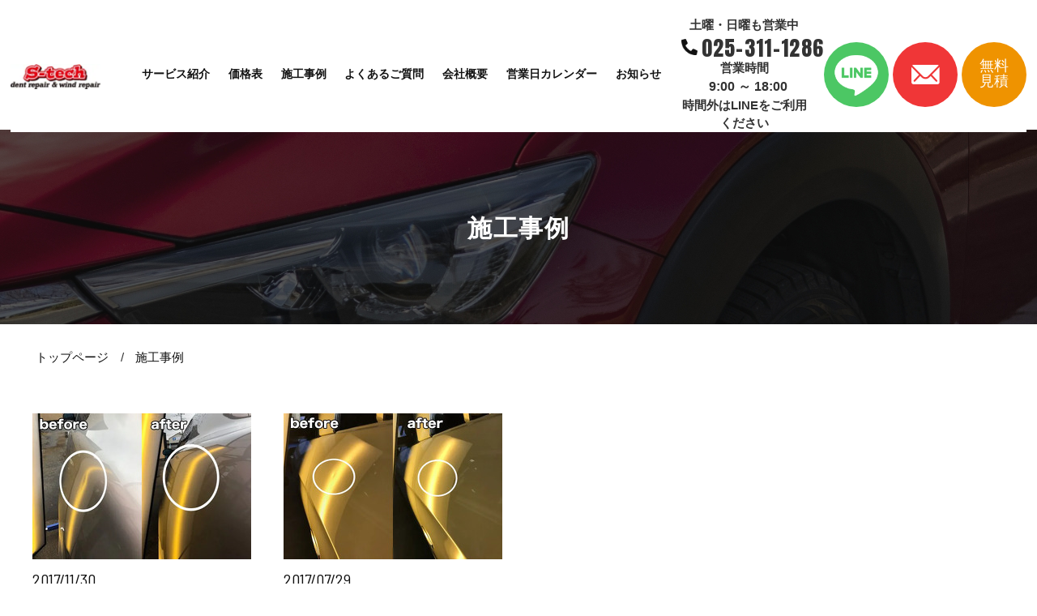

--- FILE ---
content_type: text/html; charset=UTF-8
request_url: https://www.s-trw.com/case/tag/%E3%83%93%E3%83%BC%E3%83%88%E3%83%AB/
body_size: 8358
content:
<!DOCTYPE html>
<html class="no-js" lang="ja">
<head>
<meta charset="UTF-8">
<title>ビートル | 施工事例 | 新潟のデントリペア・フロントガラスリペア専門店 エステック・ジャパン</title>
<meta http-equiv="X-UA-Compatible" content="IE=edge">
<meta name="viewport" content="width=device-width, initial-scale=1.0, viewport-fit=cover">
<meta name="format-detection" content="telephone=no">
<meta name="robots" content="noindex">
<meta property="og:url" content="https://www.s-trw.com/case/">
<meta property="og:site_name" content="株式会社エステック・ジャパン">
<meta property="og:title" content="ビートル | 施工事例 | 新潟のデントリペア・フロントガラスリペア専門店 エステック・ジャパン">
<meta property="og:type" content="article">
<meta property="og:description" content="新潟県新潟市の株式会社エステック・ジャパンの施工事例ページです。">
<meta property="og:image" content="https://www.s-trw.com/media/001/202209/share.png">
<meta property="og:image:secure_url" content="https://www.s-trw.com/media/001/202209/share.png" />
<meta property="og:image:width" content="1200" />
<meta property="og:image:height" content="630" />
<meta name="description" content="新潟県新潟市の株式会社エステック・ジャパンの施工事例ページです。">
<meta name="keywords" content="新潟県,新潟市,エステック・ジャパン,施工事例">
<meta name="twitter:title" content="ビートル | 施工事例 | 新潟のデントリペア・フロントガラスリペア専門店 エステック・ジャパン">
<meta name="twitter:card" content="summary">
<meta name="twitter:domain" content="www.s-trw.com">
<meta name="twitter:image" content="https://www.s-trw.com/media/001/202209/share.png">
<meta name="twitter:creator" content="@#">
<link rel="alternate" type="application/rss+xml" title="RSS 2.0" href="https://www.s-trw.com/case/rss2.xml">
<link rel="preconnect" href="//fonts.googleapis.com">
<link rel="preconnect" href="//fonts.gstatic.com" crossorigin>
<link href="//fonts.googleapis.com/css2?family=Anton&display=swap" rel="stylesheet">
<link href="//fonts.googleapis.com/css2?family=Barlow+Semi+Condensed:wght@400;700&display=swap" rel="stylesheet">
<link rel="stylesheet" href="/themes/system/css/normalize.css?date=20250521104118" >
<link rel="stylesheet" href="/themes/system/css/acms-admin.min.css?date=20250521104118">
<link rel="stylesheet" href="/themes/system/css/acms.min.css?date=20250521104118">
<link rel="stylesheet" href="/themes/stech/css/dest/site.min.css?date=20220902183703">
<link rel="stylesheet" type="text/css" href="/themes/stech/js/slick/slick-theme.css?date=20220823144820">
<link rel="stylesheet" type="text/css" href="/themes/stech/js/slick/slick.css?date=20220823144822">
<link rel="stylesheet" href="/themes/stech/css/a-base.css?date=20240219133241">
<link rel="stylesheet" href="/themes/stech/css/a-unit.css?date=20221121135421">
<link rel="stylesheet" href="/themes/stech/css/dest/print.min.css?date=20220902183701" media="print">
<script type="application/ld+json">
{
	"@context": "http://schema.org",
	"@type": "BreadcrumbList",
	"itemListElement":
	[
	{
		"@type": "ListItem",
		"position": 1,
		"item":
		{
		"@id": "https://www.s-trw.com/",
		"name": "トップページ"
		}
	},{
		"@type": "ListItem",
		"position": 2,
		"item":
		{
		"@id": "https://www.s-trw.com/case/",
		"name": "施工事例"
		}
	}
	]
}
</script>
<script>(function(w,d,s,l,i){w[l]=w[l]||[];w[l].push({'gtm.start':
new Date().getTime(),event:'gtm.js'});var f=d.getElementsByTagName(s)[0],
j=d.createElement(s),dl=l!='dataLayer'?'&l='+l:'';j.async=true;j.src=
'https://www.googletagmanager.com/gtm.js?id='+i+dl;f.parentNode.insertBefore(j,f);
})(window,document,'script','dataLayer','GTM-N2NN9XG');</script>
<meta name="msvalidate.01" content="7E735F7FF770EB1B817CBE42F26D44C8" />
<link rel="shortcut icon" href="/themes/stech/images/icon/favicon.ico" type="image/x-icon" />
<link rel="apple-touch-icon" href="/themes/stech/images/icon/apple-touch-icon.png" />
<script src="/js/library/jquery/jquery-3.6.1.min.js" charset="UTF-8"></script>
<script src="/acms.js?uaGroup=PC&amp;domains=www.s-trw.com&amp;jsDir=js/&amp;themesDir=/themes/&amp;bid=3&amp;bcd=case&amp;jQuery=3.6.1&amp;jQueryMigrate=migrate-3.0.1&amp;mediaClientResize=off&amp;fulltimeSSL=1&amp;v=e6fbc7fd914b6d1dc16345fcd65a80e4&amp;umfs=1G&amp;pms=1G&amp;mfu=20&amp;lgImg=width:1920&amp;jpegQuality=100&amp;mediaLibrary=on&amp;edition=standard&amp;urlPreviewExpire=48&amp;timemachinePreviewDefaultDevice=PC&amp;scriptRoot=/" charset="UTF-8" id="acms-js"></script>
<script src="/themes/system/js/modernizr.js?date=20250521104118"></script>
<script src="/themes/stech/js/site.js?date=20220823144814" charset="UTF-8"></script>
<script src="/themes/stech/js/jquery.matchHeight.js?date=20220823144812" charset="UTF-8"></script>
<script src="/themes/stech/js/slick/slick.min.js?date=20220823144824"></script>
<script src="/themes/stech/js/common.js?date=20221005164406" charset="UTF-8"></script>
<script src="//maps.google.com/maps/api/js?key=AIzaSyCVdin2qd6fAm9SQwTcxMFXRaW2g8ffXpc"></script>
<meta name="csrf-token" content="3c9d448839d2d2c3658a51e44e7347898e5bec05665ed3e748aca66f82f14807"><script type="text/javascript" src="/js/dest/vendor.js?date=20250521104118" charset="UTF-8" async defer></script>
<script type="text/javascript" src="/js/dest/index.js?date=20250521104117" charset="UTF-8" async defer></script>
<meta name="generator" content="a-blog cms" />
</head>
<body id="top" onload="initialize();">
<div class="acms-container">
</div>
<div id="container">
<header id="header">
<div class="content-wrap">
<h1 class="logo">
<a href="https://www.s-trw.com/">
<img src="https://www.s-trw.com/themes/stech/images/header/logo.png" alt="株式会社エステック・ジャパン" width="240">
</a>
</h1>
<div class="head-contents">
<div class="sp-menu-btn">
<span></span><span></span>
</div>
<div class="sp-scroll">
<nav class="gnavi" aria-label="メインメニュー">
<ul>
<li class="nav-parent" class="c_1">
<a href="https://www.s-trw.com/service/" >
サービス紹介
</a>
<ul>
<li class="c_2">
<a href="https://www.s-trw.com/service/dent-repair.html" >
デントリペア
</a>
</li>
<li class="c_2">
<a href="https://www.s-trw.com/service/glass-repair.html" >
ガラスリペア/ガラス交換
</a>
</li>
<li class="c_2">
<a href="https://www.s-trw.com/service/carfilm.html" >
カーフィルムコーティング
</a>
</li>
</ul>
</li>
<li class="c_1">
<a href="https://www.s-trw.com/price/" >
価格表
</a>
</li>
<li class="c_1">
<a href="https://www.s-trw.com/case/" >
施工事例
</a>
</li>
<li class="c_1">
<a href="https://www.s-trw.com/faq/" >
よくあるご質問
</a>
</li>
<li class="c_1">
<a href="https://www.s-trw.com/company/" >
会社概要
</a>
</li>
<li class="c_1">
<a href="https://www.s-trw.com/#calender" >
営業日カレンダー
</a>
</li>
<li class="c_1">
<a href="https://www.s-trw.com/news/" >
お知らせ
</a>
</li>
</ul>
</nav>
</div>
</div>
<div class="tel-info">
<p class="tel-tit">土曜・日曜も営業中</p>
<p class="tel-num"><img src="https://www.s-trw.com/themes/stech/images/header/icon-tel.png" alt="" width="26" class="icon"><span class="sp-tel">025-311-1286</span></p>
<p class="tel-time">営業時間<small>9:00 ～ 18:00</small><br>時間外はLINEをご利用ください</p>
</div>
<div class="line-btn pc-block">
<a href="https://lin.ee/pvegRdH" target="_blank"><img src="https://www.s-trw.com/themes/stech/images/common/icon-line.png" alt="" width="35"></a>
</div>
<div class="mail-btn">
<a href="https://www.s-trw.com/contact/"><img src="https://www.s-trw.com/themes/stech/images/header/icon-contact.png" alt="" width="35"></a>
</div>
<div class="estimate-btn">
<a href="https://lin.ee/pvegRdH" target="_blank">無料<br>見積</a>
</div>
</div>
</header>
<div class="follow-content">
<div class="follow-nav">
<div class="nav-wrap">
<nav class="gnavi" aria-label="メインメニュー">
<ul>
<li class="nav-parent" class="c_1">
<a href="https://www.s-trw.com/service/" >
サービス紹介
</a>
<ul>
<li class="c_2">
<a href="https://www.s-trw.com/service/dent-repair.html" >
デントリペア
</a>
</li>
<li class="c_2">
<a href="https://www.s-trw.com/service/glass-repair.html" >
ガラスリペア/ガラス交換
</a>
</li>
<li class="c_2">
<a href="https://www.s-trw.com/service/carfilm.html" >
カーフィルムコーティング
</a>
</li>
</ul>
</li>
<li class="c_1">
<a href="https://www.s-trw.com/price/" >
価格表
</a>
</li>
<li class="c_1">
<a href="https://www.s-trw.com/case/" >
施工事例
</a>
</li>
<li class="c_1">
<a href="https://www.s-trw.com/faq/" >
よくあるご質問
</a>
</li>
<li class="c_1">
<a href="https://www.s-trw.com/company/" >
会社概要
</a>
</li>
<li class="c_1">
<a href="https://www.s-trw.com/#calender" >
営業日カレンダー
</a>
</li>
<li class="c_1">
<a href="https://www.s-trw.com/news/" >
お知らせ
</a>
</li>
</ul>
</nav>
</div>
</div>
<div class="follow-wrap">
<div class="tel-info">
<p class="tel-tit">土曜・日曜も営業中</p>
<p class="tel-num"><img src="https://www.s-trw.com/themes/stech/images/header/icon-tel.png" alt="" width="26" class="icon"><span class="sp-tel">025-311-1286</span></p>
<p class="tel-time">営業時間<small>9:00 ～ 18:00</small><br>時間外はLINEをご利用ください</p>
</div>
<div class="line-btn">
<a href="https://lin.ee/pvegRdH"><img src="https://www.s-trw.com/themes/stech/images/common/icon-line.png" alt="" width="35"></a>
</div>
<div class="mail-btn">
<a href="https://www.s-trw.com/contact/"><img src="https://www.s-trw.com/themes/stech/images/header/icon-contact.png" alt="" width="35"></a>
</div>
<div class="sp-menu-btn">
<span></span><span></span>
</div>
</div>
</div>
<div class="pagetit" style="
background:url('/themes//stech/images/common/bid_not1_pagetitle.jpg') no-repeat center/cover;">
<h1 class="page-title">施工事例</h1>
</div>
<nav class="topicpath" aria-label="現在位置">
<ol class="topicpath-list acms-container sp-container clearfix">
<li class="topicpath-item">
<a href="https://www.s-trw.com/" class="topicpath-link">トップページ</a>
</li>
<li class="topicpath-item">
<a href="https://www.s-trw.com/case/" class="topicpath-link">施工事例</a>
</li>
</ol>
</nav>
<section class="module-section koblog">
<div class="koblog-card-wrap">
<div class="koblog-card">
<a href="https://www.s-trw.com/case/entry-78.html">
<p class="image"><img src="/media/003/202209/mode3_w270_h180-pjo-2017-11-30_220929_163817.jpg" alt=""></p>
<div class="koblog-card-inner">
<p class="date">2017/11/30</p>
</div>
<p class="text">今年の凹みは今年のうちに</p>
</a>
<div class="tag">
<a href="https://www.s-trw.com/case/tag/%E3%83%89%E3%82%A2/"><span>#ドア</span></a>
<a href="https://www.s-trw.com/case/tag/%E3%83%AA%E3%83%A4%E3%82%AF%E3%82%A9%E3%83%BC%E3%82%BF%E3%83%BC/"><span>#リヤクォーター</span></a>
<a href="https://www.s-trw.com/case/tag/fj%E3%82%AF%E3%83%AB%E3%83%BC%E3%82%B6%E3%83%BC/"><span>#fjクルーザー</span></a>
<a href="https://www.s-trw.com/case/tag/%E3%82%A2%E3%83%AB%E3%83%95%E3%82%A1%E3%83%AD%E3%83%A1%E3%82%AA/"><span>#アルファロメオ</span></a>
<a href="https://www.s-trw.com/case/tag/%E3%83%93%E3%83%BC%E3%83%88%E3%83%AB/"><span>#ビートル</span></a>
<a href="https://www.s-trw.com/case/tag/%E3%83%97%E3%82%B8%E3%83%A7%E3%83%BC/"><span>#プジョー</span></a>
</div>
</div>
<div class="koblog-card">
<a href="https://www.s-trw.com/case/entry-88.html">
<p class="image"><img src="/media/003/202210/mode3_w270_h180-benz-2017-7-27.jpg" alt=""></p>
<div class="koblog-card-inner">
<p class="date">2017/07/29</p>
</div>
<p class="text">大きな凹みも小さな凹みもお任せ♪</p>
</a>
<div class="tag">
<a href="https://www.s-trw.com/case/tag/%E3%83%89%E3%82%A2/"><span>#ドア</span></a>
<a href="https://www.s-trw.com/case/tag/%E3%82%B9%E3%83%A9%E3%82%A4%E3%83%89%E3%83%89%E3%82%A2/"><span>#スライドドア</span></a>
<a href="https://www.s-trw.com/case/tag/%E3%83%95%E3%83%AD%E3%83%B3%E3%83%88%E3%83%95%E3%82%A7%E3%83%B3%E3%83%80%E3%83%BC/"><span>#フロントフェンダー</span></a>
<a href="https://www.s-trw.com/case/tag/%E3%83%AA%E3%83%A4%E3%82%AF%E3%82%A9%E3%83%BC%E3%82%BF%E3%83%BC/"><span>#リヤクォーター</span></a>
<a href="https://www.s-trw.com/case/tag/%E3%82%A2%E3%83%AB%E3%83%95%E3%82%A1%E3%83%BC%E3%83%89/"><span>#アルファード</span></a>
<a href="https://www.s-trw.com/case/tag/%E3%82%BB%E3%83%B3%E3%83%81%E3%83%A5%E3%83%AA%E3%83%BC/"><span>#センチュリー</span></a>
<a href="https://www.s-trw.com/case/tag/%E3%83%93%E3%83%BC%E3%83%88%E3%83%AB/"><span>#ビートル</span></a>
<a href="https://www.s-trw.com/case/tag/%E3%83%99%E3%83%B3%E3%83%84/"><span>#ベンツ</span></a>
</div>
</div>
</div>
</section>
<section class="acms-entry clearfix">
<header class="acms-page-header page-header clearfix">
<h2 class="entry-title">選択されているタグ : <a href="https://www.s-trw.com/case/tag/%E3%83%93%E3%83%BC%E3%83%88%E3%83%AB/">ビートル</a></h2>
</header>
<div class="acms-grid">
<div class="entry-column">
<p id="nextTagTitle">タグを絞り込む : <a href="https://www.s-trw.com/case/tag/%E3%83%93%E3%83%BC%E3%83%88%E3%83%AB/fj%E3%82%AF%E3%83%AB%E3%83%BC%E3%82%B6%E3%83%BC/">fjクルーザー</a> <a href="https://www.s-trw.com/case/tag/%E3%83%93%E3%83%BC%E3%83%88%E3%83%AB/%E3%82%A2%E3%83%AB%E3%83%95%E3%82%A1%E3%83%AD%E3%83%A1%E3%82%AA/">アルファロメオ</a> <a href="https://www.s-trw.com/case/tag/%E3%83%93%E3%83%BC%E3%83%88%E3%83%AB/%E3%82%A2%E3%83%AB%E3%83%95%E3%82%A1%E3%83%BC%E3%83%89/">アルファード</a> <a href="https://www.s-trw.com/case/tag/%E3%83%93%E3%83%BC%E3%83%88%E3%83%AB/%E3%82%B9%E3%83%A9%E3%82%A4%E3%83%89%E3%83%89%E3%82%A2/">スライドドア</a> <a href="https://www.s-trw.com/case/tag/%E3%83%93%E3%83%BC%E3%83%88%E3%83%AB/%E3%82%BB%E3%83%B3%E3%83%81%E3%83%A5%E3%83%AA%E3%83%BC/">センチュリー</a> <a href="https://www.s-trw.com/case/tag/%E3%83%93%E3%83%BC%E3%83%88%E3%83%AB/%E3%83%89%E3%82%A2/">ドア</a> <a href="https://www.s-trw.com/case/tag/%E3%83%93%E3%83%BC%E3%83%88%E3%83%AB/%E3%83%95%E3%83%AD%E3%83%B3%E3%83%88%E3%83%95%E3%82%A7%E3%83%B3%E3%83%80%E3%83%BC/">フロントフェンダー</a> <a href="https://www.s-trw.com/case/tag/%E3%83%93%E3%83%BC%E3%83%88%E3%83%AB/%E3%83%97%E3%82%B8%E3%83%A7%E3%83%BC/">プジョー</a> <a href="https://www.s-trw.com/case/tag/%E3%83%93%E3%83%BC%E3%83%88%E3%83%AB/%E3%83%99%E3%83%B3%E3%83%84/">ベンツ</a> <a href="https://www.s-trw.com/case/tag/%E3%83%93%E3%83%BC%E3%83%88%E3%83%AB/%E3%83%AA%E3%83%A4%E3%82%AF%E3%82%A9%E3%83%BC%E3%82%BF%E3%83%BC/">リヤクォーター</a> </p>
</div>
</div>
</section>
<section class="acms-entry clearfix taglist">
<div class="tag">
<a href="https://www.s-trw.com/case/tag/A1/">#A1</a>
<a href="https://www.s-trw.com/case/tag/A3/">#A3</a>
<a href="https://www.s-trw.com/case/tag/A4/">#A4</a>
<a href="https://www.s-trw.com/case/tag/A6/">#A6</a>
<a href="https://www.s-trw.com/case/tag/AD%E3%83%90%E3%83%B3/">#ADバン</a>
<a href="https://www.s-trw.com/case/tag/bmw/">#bmw</a>
<a href="https://www.s-trw.com/case/tag/BMWmini/">#BMWmini</a>
<a href="https://www.s-trw.com/case/tag/BRZ/">#BRZ</a>
<a href="https://www.s-trw.com/case/tag/c-hr/">#c-hr</a>
<a href="https://www.s-trw.com/case/tag/C3/">#C3</a>
<a href="https://www.s-trw.com/case/tag/CH-R/">#CH-R</a>
<a href="https://www.s-trw.com/case/tag/CLS/">#CLS</a>
<a href="https://www.s-trw.com/case/tag/CR-V/">#CR-V</a>
<a href="https://www.s-trw.com/case/tag/CR-Z/">#CR-Z</a>
<a href="https://www.s-trw.com/case/tag/cx-3/">#cx-3</a>
<a href="https://www.s-trw.com/case/tag/CX-5/">#CX-5</a>
<a href="https://www.s-trw.com/case/tag/CX-%EF%BC%95/">#CX-５</a>
<a href="https://www.s-trw.com/case/tag/C%E3%82%AF%E3%83%A9%E3%82%B9/">#Cクラス</a>
<a href="https://www.s-trw.com/case/tag/ek%E3%83%AF%E3%82%B4%E3%83%B3/">#ekワゴン</a>
<a href="https://www.s-trw.com/case/tag/FIAT/">#FIAT</a>
<a href="https://www.s-trw.com/case/tag/fj%E3%82%AF%E3%83%AB%E3%83%BC%E3%82%B6%E3%83%BC/">#fjクルーザー</a>
<a href="https://www.s-trw.com/case/tag/golf/">#golf</a>
<a href="https://www.s-trw.com/case/tag/GTR/">#GTR</a>
<a href="https://www.s-trw.com/case/tag/mini/">#mini</a>
<a href="https://www.s-trw.com/case/tag/MPV/">#MPV</a>
<a href="https://www.s-trw.com/case/tag/mr%E3%83%AF%E3%82%B4%E3%83%B3/">#mrワゴン</a>
<a href="https://www.s-trw.com/case/tag/n-box/">#n-box</a>
<a href="https://www.s-trw.com/case/tag/N-ONE/">#N-ONE</a>
<a href="https://www.s-trw.com/case/tag/n-wgn/">#n-wgn</a>
<a href="https://www.s-trw.com/case/tag/NV200/">#NV200</a>
<a href="https://www.s-trw.com/case/tag/NV350/">#NV350</a>
<a href="https://www.s-trw.com/case/tag/polo/">#polo</a>
<a href="https://www.s-trw.com/case/tag/RX-8/">#RX-8</a>
<a href="https://www.s-trw.com/case/tag/S2000/">#S2000</a>
<a href="https://www.s-trw.com/case/tag/S660/">#S660</a>
<a href="https://www.s-trw.com/case/tag/Spiano/">#Spiano</a>
<a href="https://www.s-trw.com/case/tag/S%E3%82%AF%E3%83%A9%E3%82%B9/">#Sクラス</a>
<a href="https://www.s-trw.com/case/tag/voxy/">#voxy</a>
<a href="https://www.s-trw.com/case/tag/WRX/">#WRX</a>
<a href="https://www.s-trw.com/case/tag/x5/">#x5</a>
<a href="https://www.s-trw.com/case/tag/xv/">#xv</a>
<a href="https://www.s-trw.com/case/tag/%E3%81%9D%E3%81%AE%E4%BB%96/">#その他</a>
<a href="https://www.s-trw.com/case/tag/%E3%82%A2%E3%82%A4%E3%82%B7%E3%82%B9/">#アイシス</a>
<a href="https://www.s-trw.com/case/tag/%E3%82%A2%E3%82%A6%E3%83%87%E3%82%A3/">#アウディ</a>
<a href="https://www.s-trw.com/case/tag/%E3%82%A2%E3%82%A6%E3%83%88%E3%83%90%E3%83%83%E3%82%AF/">#アウトバック</a>
<a href="https://www.s-trw.com/case/tag/%E3%82%A2%E3%82%A6%E3%83%88%E3%83%A9%E3%83%B3%E3%83%80%E3%83%BC/">#アウトランダー</a>
<a href="https://www.s-trw.com/case/tag/%E3%82%A2%E3%82%AF%E3%82%A2/">#アクア</a>
<a href="https://www.s-trw.com/case/tag/%E3%82%A2%E3%82%AF%E3%82%BB%E3%83%A9/">#アクセラ</a>
<a href="https://www.s-trw.com/case/tag/%E3%82%A2%E3%82%AF%E3%83%86%E3%82%A3/">#アクティ</a>
<a href="https://www.s-trw.com/case/tag/%E3%82%A2%E3%82%B3%E3%83%BC%E3%83%89/">#アコード</a>
<a href="https://www.s-trw.com/case/tag/%E3%82%A2%E3%82%B3%E3%83%BC%E3%83%89%E3%83%8F%E3%82%A4%E3%83%96%E3%83%AA%E3%83%83%E3%83%89/">#アコードハイブリッド</a>
<a href="https://www.s-trw.com/case/tag/%E3%82%A2%E3%83%83%E3%83%97/">#アップ</a>
<a href="https://www.s-trw.com/case/tag/%E3%82%A2%E3%83%88%E3%83%AC%E3%83%BC/">#アトレー</a>
<a href="https://www.s-trw.com/case/tag/%E3%82%A2%E3%83%90%E3%83%AB%E3%83%88500/">#アバルト500</a>
<a href="https://www.s-trw.com/case/tag/%E3%82%A2%E3%83%AB%E3%83%88/">#アルト</a>
<a href="https://www.s-trw.com/case/tag/%E3%82%A2%E3%83%AB%E3%83%95%E3%82%A1%E3%83%AD%E3%83%A1%E3%82%AA/">#アルファロメオ</a>
<a href="https://www.s-trw.com/case/tag/%E3%82%A2%E3%83%AB%E3%83%95%E3%82%A1%E3%83%BC%E3%83%89/">#アルファード</a>
<a href="https://www.s-trw.com/case/tag/%E3%82%A4%E3%82%B0%E3%83%8B%E3%82%B9/">#イグニス</a>
<a href="https://www.s-trw.com/case/tag/%E3%82%A4%E3%83%B3%E3%82%B5%E3%82%A4%E3%83%88/">#インサイト</a>
<a href="https://www.s-trw.com/case/tag/%E3%82%A4%E3%83%B3%E3%83%86%E3%82%B0%E3%83%A9/">#インテグラ</a>
<a href="https://www.s-trw.com/case/tag/%E3%82%A4%E3%83%B3%E3%83%86%E3%82%B0%E3%83%A9R/">#インテグラR</a>
<a href="https://www.s-trw.com/case/tag/%E3%82%A4%E3%83%B3%E3%83%97%E3%83%AC%E3%83%83%E3%82%B5/">#インプレッサ</a>
<a href="https://www.s-trw.com/case/tag/%E3%82%A6%E3%82%A3%E3%83%83%E3%82%B7%E3%83%A5/">#ウィッシュ</a>
<a href="https://www.s-trw.com/case/tag/%E3%82%A6%E3%82%A4%E3%83%B3%E3%82%B0%E3%83%AD%E3%83%BC%E3%83%89/">#ウイングロード</a>
<a href="https://www.s-trw.com/case/tag/%E3%82%A6%E3%82%A7%E3%82%A4%E3%82%AF/">#ウェイク</a>
<a href="https://www.s-trw.com/case/tag/%E3%82%A8%E3%82%AF%E3%82%B7%E3%83%BC%E3%82%AC/">#エクシーガ</a>
<a href="https://www.s-trw.com/case/tag/%E3%82%A8%E3%82%AF%E3%82%B9%E3%83%88%E3%83%AC%E3%82%A4%E3%83%AB/">#エクストレイル</a>
<a href="https://www.s-trw.com/case/tag/%E3%82%A8%E3%82%B9%E3%82%AF%E3%82%A1%E3%82%A4%E3%82%A2/">#エスクァイア</a>
<a href="https://www.s-trw.com/case/tag/%E3%82%A8%E3%82%B9%E3%82%AF%E3%83%BC%E3%83%89/">#エスクード</a>
<a href="https://www.s-trw.com/case/tag/%E3%82%A8%E3%82%B9%E3%83%86%E3%82%A3%E3%83%9E/">#エスティマ</a>
<a href="https://www.s-trw.com/case/tag/%E3%82%A8%E3%83%83%E3%82%BB/">#エッセ</a>
<a href="https://www.s-trw.com/case/tag/%E3%82%A8%E3%83%AA%E3%82%B7%E3%82%AA%E3%83%B3/">#エリシオン</a>
<a href="https://www.s-trw.com/case/tag/%E3%82%A8%E3%83%AB%E3%82%B0%E3%83%A9%E3%83%B3%E3%83%89/">#エルグランド</a>
<a href="https://www.s-trw.com/case/tag/%E3%82%A8%E3%83%AB%E3%83%95/">#エルフ</a>
<a href="https://www.s-trw.com/case/tag/%E3%82%A8%E3%83%B4%E3%83%AA%E3%82%A3%E3%83%AF%E3%82%B4%E3%83%B3/">#エヴリィワゴン</a>
<a href="https://www.s-trw.com/case/tag/%E3%82%AA%E3%83%87%E3%83%83%E3%82%BB%E3%82%A4/">#オデッセイ</a>
<a href="https://www.s-trw.com/case/tag/%E3%82%AA%E3%83%BC%E3%83%AA%E3%82%B9/">#オーリス</a>
<a href="https://www.s-trw.com/case/tag/%E3%82%AB%E3%82%A4%E3%82%A8%E3%83%B3/">#カイエン</a>
<a href="https://www.s-trw.com/case/tag/%E3%82%AB%E3%83%A0%E3%83%AA/">#カムリ</a>
<a href="https://www.s-trw.com/case/tag/%E3%82%AB%E3%83%AD%E3%83%BC%E3%83%A9/">#カローラ</a>
<a href="https://www.s-trw.com/case/tag/%E3%82%AB%E3%83%AD%E3%83%BC%E3%83%A9%E3%82%A2%E3%82%AF%E3%82%B7%E3%82%AA/">#カローラアクシオ</a>
<a href="https://www.s-trw.com/case/tag/%E3%82%AB%E3%83%AD%E3%83%BC%E3%83%A9%E3%82%B9%E3%83%9D%E3%83%BC%E3%83%84/">#カローラスポーツ</a>
<a href="https://www.s-trw.com/case/tag/%E3%82%AB%E3%83%AD%E3%83%BC%E3%83%A9%E3%83%95%E3%82%A3%E3%83%AB%E3%83%80%E3%83%BC/">#カローラフィルダー</a>
<a href="https://www.s-trw.com/case/tag/%E3%82%AB%E3%83%B3%E3%82%B0%E3%83%BC/">#カングー</a>
<a href="https://www.s-trw.com/case/tag/%E3%82%AD%E3%83%A3%E3%83%A9%E3%83%90%E3%83%B3/">#キャラバン</a>
<a href="https://www.s-trw.com/case/tag/%E3%82%AD%E3%83%A3%E3%83%B3%E3%82%BF%E3%83%BC/">#キャンター</a>
<a href="https://www.s-trw.com/case/tag/%E3%82%AD%E3%83%A5%E3%83%BC%E3%83%96/">#キューブ</a>
<a href="https://www.s-trw.com/case/tag/%E3%82%AE%E3%82%AC/">#ギガ</a>
<a href="https://www.s-trw.com/case/tag/%E3%82%AF%E3%83%A9%E3%82%A6%E3%83%B3/">#クラウン</a>
<a href="https://www.s-trw.com/case/tag/%E3%82%AF%E3%83%AA%E3%83%83%E3%83%91%E3%83%BC/">#クリッパー</a>
<a href="https://www.s-trw.com/case/tag/%E3%82%AF%E3%83%AD%E3%82%B9%E3%82%AA%E3%83%BC%E3%83%90%E3%83%BC/">#クロスオーバー</a>
<a href="https://www.s-trw.com/case/tag/%E3%82%AF%E3%83%AD%E3%82%B9%E3%83%93%E3%83%BC/">#クロスビー</a>
<a href="https://www.s-trw.com/case/tag/%E3%82%B0%E3%83%AC%E3%82%A4%E3%82%B9/">#グレイス</a>
<a href="https://www.s-trw.com/case/tag/%E3%82%B3%E3%82%B3%E3%82%A2/">#ココア</a>
<a href="https://www.s-trw.com/case/tag/%E3%82%B3%E3%83%AB%E3%83%88/">#コルト</a>
<a href="https://www.s-trw.com/case/tag/%E3%82%B4%E3%83%AB%E3%83%95/">#ゴルフ</a>
<a href="https://www.s-trw.com/case/tag/%E3%82%B5%E3%82%A4/">#サイ</a>
<a href="https://www.s-trw.com/case/tag/%E3%82%B5%E3%82%AF%E3%82%B7%E3%83%BC%E3%83%89/">#サクシード</a>
<a href="https://www.s-trw.com/case/tag/%E3%82%B5%E3%83%B3%E3%83%90%E3%83%BC/">#サンバー</a>
<a href="https://www.s-trw.com/case/tag/%E3%82%B6%E3%83%93%E3%83%BC%E3%83%88%E3%83%AB/">#ザビートル</a>
<a href="https://www.s-trw.com/case/tag/%E3%82%B7%E3%82%A8%E3%83%B3%E3%82%BF/">#シエンタ</a>
<a href="https://www.s-trw.com/case/tag/%E3%82%B7%E3%83%88%E3%83%AD%E3%82%A8%E3%83%B3/">#シトロエン</a>
<a href="https://www.s-trw.com/case/tag/%E3%82%B7%E3%83%A3%E3%83%A9%E3%83%B3/">#シャラン</a>
<a href="https://www.s-trw.com/case/tag/%E3%82%B8%E3%82%A7%E3%82%A4%E3%83%89/">#ジェイド</a>
<a href="https://www.s-trw.com/case/tag/%E3%82%B8%E3%83%A0%E3%83%8B%E3%83%BC/">#ジムニー</a>
<a href="https://www.s-trw.com/case/tag/%E3%82%B8%E3%83%A3%E3%82%AC%E3%83%BC/">#ジャガー</a>
<a href="https://www.s-trw.com/case/tag/%E3%82%B9%E3%82%A4%E3%83%95%E3%83%88/">#スイフト</a>
<a href="https://www.s-trw.com/case/tag/%E3%82%B9%E3%82%AB%E3%82%A4%E3%83%A9%E3%82%A4%E3%83%B3/">#スカイライン</a>
<a href="https://www.s-trw.com/case/tag/%E3%82%B9%E3%83%86%E3%83%83%E3%83%97%E3%83%AF%E3%82%B4%E3%83%B3/">#ステップワゴン</a>
<a href="https://www.s-trw.com/case/tag/%E3%82%B9%E3%83%86%E3%83%A9/">#ステラ</a>
<a href="https://www.s-trw.com/case/tag/%E3%82%B9%E3%83%86%E3%83%BC%E3%82%B8%E3%82%A2/">#ステージア</a>
<a href="https://www.s-trw.com/case/tag/%E3%82%B9%E3%83%88%E3%83%AA%E3%83%BC%E3%83%A0/">#ストリーム</a>
<a href="https://www.s-trw.com/case/tag/%E3%82%B9%E3%83%91%E3%82%A4%E3%82%AF/">#スパイク</a>
<a href="https://www.s-trw.com/case/tag/%E3%82%B9%E3%83%91%E3%82%B7%E3%82%AA/">#スパシオ</a>
<a href="https://www.s-trw.com/case/tag/%E3%82%B9%E3%83%9A%E3%82%A4%E3%83%89/">#スペイド</a>
<a href="https://www.s-trw.com/case/tag/%E3%82%B9%E3%83%9A%E3%83%BC%E3%82%B7%E3%82%A2/">#スペーシア</a>
<a href="https://www.s-trw.com/case/tag/%E3%82%B9%E3%83%A9%E3%82%A4%E3%83%89%E3%83%89%E3%82%A2/">#スライドドア</a>
<a href="https://www.s-trw.com/case/tag/%E3%82%BB%E3%83%AC%E3%83%8A/">#セレナ</a>
<a href="https://www.s-trw.com/case/tag/%E3%82%BB%E3%83%B3%E3%83%81%E3%83%A5%E3%83%AA%E3%83%BC/">#センチュリー</a>
<a href="https://www.s-trw.com/case/tag/%E3%82%BC%E3%82%B9%E3%83%88/">#ゼスト</a>
<a href="https://www.s-trw.com/case/tag/%E3%82%BC%E3%82%B9%E3%83%88%E3%82%B9%E3%83%9D%E3%83%BC%E3%83%84/">#ゼストスポーツ</a>
<a href="https://www.s-trw.com/case/tag/%E3%82%BD%E3%83%AA%E3%82%AA/">#ソリオ</a>
<a href="https://www.s-trw.com/case/tag/%E3%82%BF%E3%82%B3%E3%83%9E/">#タコマ</a>
<a href="https://www.s-trw.com/case/tag/%E3%82%BF%E3%83%B3%E3%82%AF/">#タンク</a>
<a href="https://www.s-trw.com/case/tag/%E3%82%BF%E3%83%B3%E3%83%88/">#タント</a>
<a href="https://www.s-trw.com/case/tag/%E3%83%81%E3%82%A7%E3%83%AD%E3%82%AD%E3%83%BC/">#チェロキー</a>
<a href="https://www.s-trw.com/case/tag/%E3%83%86%E3%82%A3%E3%83%BC%E3%83%80/">#ティーダ</a>
<a href="https://www.s-trw.com/case/tag/%E3%83%87%E3%82%A3%E3%82%A2%E3%82%B9/">#ディアス</a>
<a href="https://www.s-trw.com/case/tag/%E3%83%87%E3%82%A4%E3%82%BA/">#デイズ</a>
<a href="https://www.s-trw.com/case/tag/%E3%83%87%E3%83%9F%E3%82%AA/">#デミオ</a>
<a href="https://www.s-trw.com/case/tag/%E3%83%87%E3%83%AA%E3%82%AB/">#デリカ</a>
<a href="https://www.s-trw.com/case/tag/%E3%83%87%E3%83%AA%E3%82%ABD2/">#デリカD2</a>
<a href="https://www.s-trw.com/case/tag/%E3%83%87%E3%83%AA%E3%82%ABd5/">#デリカd5</a>
<a href="https://www.s-trw.com/case/tag/%E3%83%88%E3%82%A5%E3%82%A4%E3%83%B3%E3%82%B4/">#トゥインゴ</a>
<a href="https://www.s-trw.com/case/tag/%E3%83%88%E3%82%A5%E3%83%BC%E3%83%A9%E3%83%B3/">#トゥーラン</a>
<a href="https://www.s-trw.com/case/tag/%E3%83%88%E3%83%83%E3%83%9D/">#トッポ</a>
<a href="https://www.s-trw.com/case/tag/%E3%83%88%E3%83%A9%E3%83%83%E3%82%AF/">#トラック</a>
<a href="https://www.s-trw.com/case/tag/%E3%83%88%E3%83%A9%E3%83%B3%E3%82%AF/">#トランク</a>
<a href="https://www.s-trw.com/case/tag/%E3%83%89%E3%82%A2/">#ドア</a>
<a href="https://www.s-trw.com/case/tag/%E3%83%8E%E3%82%A2/">#ノア</a>
<a href="https://www.s-trw.com/case/tag/%E3%83%8E%E3%82%A2%20%E3%83%8F%E3%82%A4%E3%83%96%E3%83%AA%E3%83%83%E3%83%89/">#ノア ハイブリッド</a>
<a href="https://www.s-trw.com/case/tag/%E3%83%8E%E3%82%A2%E3%83%B4%E3%82%A9%E3%82%AF%E3%82%B7%E3%83%BC/">#ノアヴォクシー</a>
<a href="https://www.s-trw.com/case/tag/%E3%83%8E%E3%83%BC%E3%83%88/">#ノート</a>
<a href="https://www.s-trw.com/case/tag/%E3%83%8F%E3%82%A4%E3%82%A8%E3%83%BC%E3%82%B9/">#ハイエース</a>
<a href="https://www.s-trw.com/case/tag/%E3%83%8F%E3%82%A4%E3%82%BC%E3%83%83%E3%83%88/">#ハイゼット</a>
<a href="https://www.s-trw.com/case/tag/%E3%83%8F%E3%82%A4%E3%83%A9%E3%83%83%E3%82%AF%E3%82%B9/">#ハイラックス</a>
<a href="https://www.s-trw.com/case/tag/%E3%83%8F%E3%82%B9%E3%83%A9%E3%83%BC/">#ハスラー</a>
<a href="https://www.s-trw.com/case/tag/%E3%83%8F%E3%83%81%E3%83%AD%E3%82%AF/">#ハチロク</a>
<a href="https://www.s-trw.com/case/tag/%E3%83%8F%E3%83%AA%E3%82%A2%E3%83%BC/">#ハリアー</a>
<a href="https://www.s-trw.com/case/tag/%E3%83%90%E3%83%A2%E3%82%B9/">#バモス</a>
<a href="https://www.s-trw.com/case/tag/%E3%83%91%E3%82%B5%E3%83%BC%E3%83%88/">#パサート</a>
<a href="https://www.s-trw.com/case/tag/%E3%83%91%E3%82%B8%E3%82%A7%E3%83%AD/">#パジェロ</a>
<a href="https://www.s-trw.com/case/tag/%E3%83%91%E3%83%83%E3%82%BD/">#パッソ</a>
<a href="https://www.s-trw.com/case/tag/%E3%83%91%E3%83%AC%E3%83%83%E3%83%88/">#パレット</a>
<a href="https://www.s-trw.com/case/tag/%E3%83%93%E3%83%A5%E3%83%BC%E3%83%88/">#ビュート</a>
<a href="https://www.s-trw.com/case/tag/%E3%83%93%E3%83%BC%E3%83%88%E3%83%AB/">#ビートル</a>
<a href="https://www.s-trw.com/case/tag/%E3%83%95%E3%82%A3%E3%82%A2%E3%83%83%E3%83%88/">#フィアット</a>
<a href="https://www.s-trw.com/case/tag/%E3%83%95%E3%82%A3%E3%83%83%E3%83%88/">#フィット</a>
<a href="https://www.s-trw.com/case/tag/%E3%83%95%E3%82%A3%E3%83%83%E3%83%88%E3%82%B7%E3%83%A3%E3%83%88%E3%83%AB/">#フィットシャトル</a>
<a href="https://www.s-trw.com/case/tag/%E3%83%95%E3%82%A3%E3%83%83%E3%83%88%E3%83%8F%E3%82%A4%E3%83%96%E3%83%AA%E3%83%83%E3%83%89/">#フィットハイブリッド</a>
<a href="https://www.s-trw.com/case/tag/%E3%83%95%E3%82%A3%E3%83%AB%E3%83%80%E3%83%BC/">#フィルダー</a>
<a href="https://www.s-trw.com/case/tag/%E3%83%95%E3%82%A7%E3%82%A2%E3%83%AC%E3%83%87%E3%82%A3/">#フェアレディ</a>
<a href="https://www.s-trw.com/case/tag/%E3%83%95%E3%82%A7%E3%82%A2%E3%83%AC%E3%83%87%E3%82%A3Z/">#フェアレディZ</a>
<a href="https://www.s-trw.com/case/tag/%E3%83%95%E3%82%A9%E3%83%AB%E3%82%AF%E3%82%B9%E3%83%AF%E3%83%BC%E3%82%B2%E3%83%B3/">#フォルクスワーゲン</a>
<a href="https://www.s-trw.com/case/tag/%E3%83%95%E3%82%A9%E3%83%AC%E3%82%B9%E3%82%BF/">#フォレスタ</a>
<a href="https://www.s-trw.com/case/tag/%E3%83%95%E3%82%A9%E3%83%AC%E3%82%B9%E3%82%BF%E3%83%BC/">#フォレスター</a>
<a href="https://www.s-trw.com/case/tag/%E3%83%95%E3%82%A9%E3%83%AF%E3%83%BC%E3%83%89/">#フォワード</a>
<a href="https://www.s-trw.com/case/tag/%E3%83%95%E3%82%A9%E3%83%BC%E3%82%AB%E3%82%B9/">#フォーカス</a>
<a href="https://www.s-trw.com/case/tag/%E3%83%95%E3%83%AA%E3%83%BC%E3%83%89/">#フリード</a>
<a href="https://www.s-trw.com/case/tag/%E3%83%95%E3%83%AD%E3%83%B3%E3%83%88%E3%82%AC%E3%83%A9%E3%82%B9%E3%83%AA%E3%83%9A%E3%82%A2/">#フロントガラスリペア</a>
<a href="https://www.s-trw.com/case/tag/%E3%83%95%E3%83%AD%E3%83%B3%E3%83%88%E3%82%AC%E3%83%A9%E3%82%B9%E4%BA%A4%E6%8F%9B/">#フロントガラス交換</a>
<a href="https://www.s-trw.com/case/tag/%E3%83%95%E3%83%AD%E3%83%B3%E3%83%88%E3%83%95%E3%82%A7%E3%83%B3%E3%83%80%E3%83%BC/">#フロントフェンダー</a>
<a href="https://www.s-trw.com/case/tag/%E3%83%96%E3%83%AB%E3%83%BC%E3%83%90%E3%83%BC%E3%83%89/">#ブルーバード</a>
<a href="https://www.s-trw.com/case/tag/%E3%83%97%E3%82%B8%E3%83%A7%E3%83%BC/">#プジョー</a>
<a href="https://www.s-trw.com/case/tag/%E3%83%97%E3%83%A9%E3%83%89/">#プラド</a>
<a href="https://www.s-trw.com/case/tag/%E3%83%97%E3%83%AA%E3%82%A6%E3%82%B9/">#プリウス</a>
<a href="https://www.s-trw.com/case/tag/%E3%83%97%E3%83%AA%E3%82%A6%E3%82%B9%E3%82%A2%E3%83%AB%E3%83%95%E3%82%A1/">#プリウスアルファ</a>
<a href="https://www.s-trw.com/case/tag/%E3%83%97%E3%83%AC%E3%83%9E%E3%82%B7%E3%83%BC/">#プレマシー</a>
<a href="https://www.s-trw.com/case/tag/%E3%83%97%E3%83%AC%E3%83%9F%E3%82%AA/">#プレミオ</a>
<a href="https://www.s-trw.com/case/tag/%E3%83%97%E3%83%AD%E3%83%9C%E3%83%83%E3%82%AF%E3%82%B9/">#プロボックス</a>
<a href="https://www.s-trw.com/case/tag/%E3%83%99%E3%83%AA%E3%83%BC%E3%82%B5/">#ベリーサ</a>
<a href="https://www.s-trw.com/case/tag/%E3%83%99%E3%83%B3%E3%83%84/">#ベンツ</a>
<a href="https://www.s-trw.com/case/tag/%E3%83%9C%E3%83%AB%E3%83%9C/">#ボルボ</a>
<a href="https://www.s-trw.com/case/tag/%E3%83%9C%E3%83%B3%E3%82%B4/">#ボンゴ</a>
<a href="https://www.s-trw.com/case/tag/%E3%83%9C%E3%83%B3%E3%83%8D%E3%83%83%E3%83%88/">#ボンネット</a>
<a href="https://www.s-trw.com/case/tag/%E3%83%9D%E3%83%AB%E3%82%B7%E3%82%A7/">#ポルシェ</a>
<a href="https://www.s-trw.com/case/tag/%E3%83%9D%E3%83%AB%E3%83%86/">#ポルテ</a>
<a href="https://www.s-trw.com/case/tag/%E3%83%9D%E3%83%AD/">#ポロ</a>
<a href="https://www.s-trw.com/case/tag/%E3%83%9E%E3%83%BC%E3%82%AF/">#マーク</a>
<a href="https://www.s-trw.com/case/tag/%E3%83%9E%E3%83%BC%E3%82%AFX/">#マークX</a>
<a href="https://www.s-trw.com/case/tag/%E3%83%9E%E3%83%BC%E3%83%81/">#マーチ</a>
<a href="https://www.s-trw.com/case/tag/%E3%83%9F%E3%83%8B/">#ミニ</a>
<a href="https://www.s-trw.com/case/tag/%E3%83%9F%E3%83%8B%E3%82%AD%E3%83%A3%E3%83%96/">#ミニキャブ</a>
<a href="https://www.s-trw.com/case/tag/%E3%83%9F%E3%83%A9/">#ミラ</a>
<a href="https://www.s-trw.com/case/tag/%E3%83%9F%E3%83%A9%E3%82%A4%E3%83%BC%E3%82%B9/">#ミライース</a>
<a href="https://www.s-trw.com/case/tag/%E3%83%9F%E3%83%A9%E3%82%B8%E3%83%BC%E3%83%8E/">#ミラジーノ</a>
<a href="https://www.s-trw.com/case/tag/%E3%83%A0%E3%83%A9%E3%83%BC%E3%83%8E/">#ムラーノ</a>
<a href="https://www.s-trw.com/case/tag/%E3%83%A0%E3%83%BC%E3%83%96/">#ムーブ</a>
<a href="https://www.s-trw.com/case/tag/%E3%83%A0%E3%83%BC%E3%83%96%E3%83%A9%E3%83%86/">#ムーブラテ</a>
<a href="https://www.s-trw.com/case/tag/%E3%83%A0%E3%83%BC%E3%83%B4/">#ムーヴ</a>
<a href="https://www.s-trw.com/case/tag/%E3%83%A1%E3%82%AC%E3%83%BC%E3%83%8C/">#メガーヌ</a>
<a href="https://www.s-trw.com/case/tag/%E3%83%A9%E3%82%A4%E3%83%95/">#ライフ</a>
<a href="https://www.s-trw.com/case/tag/%E3%83%A9%E3%82%AF%E3%83%86%E3%82%A3%E3%82%B9/">#ラクティス</a>
<a href="https://www.s-trw.com/case/tag/%E3%83%A9%E3%83%91%E3%83%B3/">#ラパン</a>
<a href="https://www.s-trw.com/case/tag/%E3%83%A9%E3%83%95%E3%82%A7%E3%82%B9%E3%82%BF/">#ラフェスタ</a>
<a href="https://www.s-trw.com/case/tag/%E3%83%A9%E3%83%B3%E3%82%AF%E3%83%AB/">#ランクル</a>
<a href="https://www.s-trw.com/case/tag/%E3%83%A9%E3%83%B3%E3%82%B0%E3%83%A9%E3%83%BC/">#ラングラー</a>
<a href="https://www.s-trw.com/case/tag/%E3%83%A9%E3%83%B3%E3%82%B5%E3%83%BC/">#ランサー</a>
<a href="https://www.s-trw.com/case/tag/%E3%83%A9%E3%83%B3%E3%82%B5%E3%83%BC%E3%82%A8%E3%83%9C%E3%83%AA%E3%83%A5%E3%83%BC%E3%82%B7%E3%83%A7%E3%83%B3/">#ランサーエボリューション</a>
<a href="https://www.s-trw.com/case/tag/%E3%83%A9%E3%83%B3%E3%83%89%E3%82%AF%E3%83%AB%E3%83%BC%E3%82%B6%E3%83%BC/">#ランドクルーザー</a>
<a href="https://www.s-trw.com/case/tag/%E3%83%A9%E3%83%B3%E3%83%89%E3%82%AF%E3%83%AB%E3%83%BC%E3%82%B6%E3%83%BC%E3%83%97%E3%83%A9%E3%83%89/">#ランドクルーザープラド</a>
<a href="https://www.s-trw.com/case/tag/%E3%83%AA%E3%83%A4%E3%82%AF%E3%82%A9%E3%83%BC%E3%82%BF%E3%83%BC/">#リヤクォーター</a>
<a href="https://www.s-trw.com/case/tag/%E3%83%AA%E3%83%A4%E3%82%B2%E3%83%BC%E3%83%88/">#リヤゲート</a>
<a href="https://www.s-trw.com/case/tag/%E3%83%AA%E3%83%BC%E3%83%95/">#リーフ</a>
<a href="https://www.s-trw.com/case/tag/%E3%83%AB%E3%83%BC%E3%82%AF%E3%82%B9/">#ルークス</a>
<a href="https://www.s-trw.com/case/tag/%E3%83%AB%E3%83%BC%E3%83%86%E3%82%B7%E3%82%A2/">#ルーテシア</a>
<a href="https://www.s-trw.com/case/tag/%E3%83%AB%E3%83%BC%E3%83%95/">#ルーフ</a>
<a href="https://www.s-trw.com/case/tag/%E3%83%AB%E3%83%BC%E3%83%95%E3%82%B5%E3%82%A4%E3%83%89/">#ルーフサイド</a>
<a href="https://www.s-trw.com/case/tag/%E3%83%AC%E3%82%AC%E3%82%B7%E3%82%A3/">#レガシィ</a>
<a href="https://www.s-trw.com/case/tag/%E3%83%AC%E3%82%AF%E3%82%B5%E3%82%B9/">#レクサス</a>
<a href="https://www.s-trw.com/case/tag/%E3%83%AC%E3%82%B8%E3%82%A2%E3%82%B9%E3%82%A8%E3%83%BC%E3%82%B9/">#レジアスエース</a>
<a href="https://www.s-trw.com/case/tag/%E3%83%AC%E3%83%B4%E3%82%A9%E3%83%BC%E3%82%B0/">#レヴォーグ</a>
<a href="https://www.s-trw.com/case/tag/%E3%83%AD%E3%83%BC%E3%83%89%E3%82%B9%E3%82%BF%E3%83%BC/">#ロードスター</a>
<a href="https://www.s-trw.com/case/tag/%E3%83%AF%E3%82%B4%E3%83%B3R/">#ワゴンR</a>
<a href="https://www.s-trw.com/case/tag/%E3%83%B4%E3%82%A1%E3%83%B3%E3%82%AC%E3%83%BC%E3%83%89/">#ヴァンガード</a>
<a href="https://www.s-trw.com/case/tag/%E3%83%B4%E3%82%A3%E3%83%83%E3%83%84/">#ヴィッツ</a>
<a href="https://www.s-trw.com/case/tag/%E3%83%B4%E3%82%A7%E3%82%BC%E3%83%AB/">#ヴェゼル</a>
<a href="https://www.s-trw.com/case/tag/%E3%83%B4%E3%82%A7%E3%83%AB%E3%83%95%E3%82%A1%E3%82%A4%E3%82%A2/">#ヴェルファイア</a>
<a href="https://www.s-trw.com/case/tag/%E3%83%B4%E3%82%A9%E3%82%AF%E3%82%B7%E3%83%BC/">#ヴォクシー</a>
<a href="https://www.s-trw.com/case/tag/%EF%BC%91%E3%82%B7%E3%83%AA%E3%83%BC%E3%82%BA/">#１シリーズ</a>
<a href="https://www.s-trw.com/case/tag/%EF%BC%93%E3%82%B7%E3%83%AA%E3%83%BC%E3%82%BA/">#３シリーズ</a>
</div>
</section>
<section class="top-payment">
<div class="container">
<h2>お支払いについて</h2>
<p>クレジットカード・QRコード決済が<br class="sp-inline">ご利用いただけます。</p>
<picture class="payment-pic"><img src="https://www.s-trw.com/themes/stech/images/top/img-payment-01.png" alt="使えるクレジットカード・QRコード決済" width="543"></picture>
</div>
</section>
<footer id="footer">
<div class="container">
<div class="f-company-info flexbox">
<div class="f-address">
<p class="name">株式会社エステック・ジャパン</p>
<p>〒950-2023<span class="pc-inline"> </span><br class="sp-inline">新潟県新潟市西区小新1丁目5-8
<br>TEL <span class="sp-tel">025-311-1286</span><br>
営業時間 <span class="num">9:00 ～ 18:00</span>
</p>
</div>
<div class="f-menu flexbox">
<ul class="menu-list">
<li>サービス紹介
<ul class="inner-list">
<li><a href="https://www.s-trw.com/service/dent-repair.html">デントリペア</a></li>
<li><a href="https://www.s-trw.com/service/glass-repair.html">ガラスリペア/ガラス交換</a></li>
<li><a href="https://www.s-trw.com/service/carfilm.html">カーフィルムコーティング</a></li>
</ul>
</li>
</ul>
<ul class="menu-list">
<li><a href="https://www.s-trw.com/price/">価格表</a></li>
<li><a href="https://www.s-trw.com/case/">施工事例</a></li>
<li><a href="https://www.s-trw.com/faq/">よくあるご質問</a></li>
<li><a href="https://www.s-trw.com/company/">会社概要</a></li>
</ul>
<ul class="menu-list">
<li><a href="https://www.s-trw.com/#calender">営業日カレンダー</a></li>
<li><a href="https://www.s-trw.com/news/">お知らせ・ブログ</a></li>
<li><a href="https://www.s-trw.com/policy/">プライバシーポリシー</a></li>
</ul>
<p class="copyright">&copy; ESTECH Japan Co. All Rights Reserved.</p>
</div>
</div>
</div>
<p class="pagetop"><a href="#top" class="scrollTo"><img src="https://www.s-trw.com/themes/stech/images/footer/icon_pagetop.png" alt="ページトップへ" width="60" height="60" class="sp_auto"></a></p>
</footer>
<div id="sp-footer">
<a href="tel:025-311-1286" class="btn-tel"><img src="https://www.s-trw.com/themes/stech/images/header/icon-tel.png" alt="" width="20" class="icon-line"><br>9:00 ～ 18:00<br>時間外はLINEをご利用ください</a>
<a href="https://www.s-trw.com/#calender" class="btn-calendar"><img src="https://www.s-trw.com/themes/stech/images/footer/icon-calendar.png" alt="" width="19" class="icon">営業日カレンダー</a>
<a href="https://lin.ee/pvegRdH" class="btn-line"><img src="https://www.s-trw.com/themes/stech/images/common/icon-line.png" alt="" width="20" class="icon">LINE</a>
<a href="#top" class="btn-pagetop scrollTo"><img src="https://www.s-trw.com/themes/stech/images/footer/icon_pagetop.png" alt="ページトップへ" width="60" height="60" class="sp_auto"></a>
</div>
</div>
<script>
function initialize() {
  var latlng = new google.maps.LatLng(37.88987354633354, 139.01044650041243);
  var myOptions = {
    zoom: 17,
    center: latlng,
    mapTypeId: google.maps.MapTypeId.ROADMAP
  };
  var map = new google.maps.Map(document.getElementById('top-map'), myOptions);

  //マーカー
  var marker = new google.maps.Marker({
    position: latlng,
    map: map,
    icon: new google.maps.MarkerImage(
      'https://www.s-trw.com/themes/stech/images/top/img-map-mark.png',//マーカー画像URL
      new google.maps.Size(302, 292),//マーカー画像のサイズ
      new google.maps.Point(0, 0),//マーカー画像表示の起点（変更しない）
      new google.maps.Point(190, 150)//マーカー位置の調整
    ),
  });

  //グレースケール
  var mapStyle = [{"stylers": [{ "saturation": -100 }]}];
  var mapType = new google.maps.StyledMapType(mapStyle);
  map.mapTypes.set('GrayScaleMap', mapType);
  map.setMapTypeId('GrayScaleMap');
}
</script>
</body>
</html>


--- FILE ---
content_type: text/css
request_url: https://www.s-trw.com/themes/stech/css/a-base.css?date=20240219133241
body_size: 10840
content:
@charset "UTF-8";
/*
Author: c.nz
Version: 1.0.5
*/
/* ---------------------------------------------------
　　common
------------------------------------------------------ */
html, body, div, span, object, iframe, h1, h2, h3, h4, h5, h6, p, blockquote, pre, abbr, address, cite, code, del, dfn, em, img, ins, kbd, q, samp, small, strong, sub, var, b, i, dl, dt, dd, ol, ul, li, fieldset, form, label, legend, table, caption, tbody, tfoot, thead, tr, th, td, article, aside, canvas, details, figcaption, figure, footer, header, hgroup, menu, nav, section, summary, time, mark, audio, video, a {
  margin: 0;
  padding: 0;
  border: 0;
  outline: 0;
  vertical-align: baseline;
  box-sizing: border-box;
}

ol, ul {
  list-style: none;
}

i, cite, em, var, address, dfn {
  font-style: normal;
}

html {
  font-size: 62.5%;
}
@media screen and (max-width: 1000px) {
  html {
    font-size: 0.78125vw;
  }
}
@media screen and (max-width: 896px), (max-width: 844px) and (orientation: landscape) {
  html {
    font-size: 10px;
  }
}

body {
  font-family: "Noto Sans JP", "游ゴシック Medium", "Yu Gothic Medium", "游ゴシック体", "Yu Gothic", YuGothic, "ヒラギノ角ゴ ProN W3", "Hiragino Kaku Gothic ProN", "メイリオ", Meiryo, Osaka, "ＭＳ Ｐゴシック", "MS PGothic", sans-serif;
  font-display: swap;
  font-size: 1.8rem;
}

.acms-container {
  max-width: 100%;
  padding-left: 0;
  padding-right: 0;
}
.acms-container #adminBox {
  margin-bottom: 0;
}

.slick-dots li.slick-active button {
  background: none;
}

.js-edit_inplace-hovering {
  left: 50% !important;
  transform: translateX(-50%);
}

.js-fadein {
  opacity: 0;
  transform: translateY(40px);
  transition: 0.6s;
}

.js-fadein.active {
  opacity: 1;
  transform: translateY(0);
}

#container {
  width: 100%;
  margin: 0 auto;
  overflow: hidden;
  position: relative;
}

.container {
  width: 100%;
  max-width: 1200px;
  margin: 0 auto;
}
.container::after {
  content: "";
  clear: both;
  display: block;
}

.entry-footer{background:transparent;}

a {
  transition: all ease 0.3s;
  box-sizing: border-box;
}
a:link, a:visited {
  color: #111;
  text-decoration: none;
}
a:hover {
  opacity: 0.7;
}
a[href^="tel:"] {
  pointer-events: none;
  text-decoration: none;
}

.entry-column a:visited {
  color: #111;
}

img {
  max-width: 100%;
/*  height: auto;*/
  line-height: 1;
  vertical-align: bottom;
}
img.max {
  width: 100%;
}

.icon {
  position: relative;
  top: -2px;
  display: inline-block;
  vertical-align: middle;
}

h2 {
  margin: 0 0 48px;
  font-size: 4.6rem;
  font-weight: bold;
  letter-spacing: 0.05em;
  line-height: 1.2;
  text-align: center;
}
h2 .en02 {
  display: block;
  margin: 10px 0 0;
  font-size: 2rem;
  font-weight: bold;
  letter-spacing: 0.1em;
  line-height: 1.2;
}

p {
  line-height: 1.8;
  margin: 0;
}

.flexbox {
  display: flex;
  flex-wrap: wrap;
  align-items: top;
  justify-content: space-between;
}

.flexbox.mid {
  align-items: center;
}

.flexbox.center {
  justify-content: center;
}

.flexbox.reverse {
  flex-direction: row-reverse;
}

.flL {
  float: left;
}

.flR {
  float: right;
}

.taL {
  text-align: left;
  display: block;
}

.taC {
  text-align: center;
  display: block;
}

.taR {
  text-align: right;
  display: block;
}

.rel {
  position: relative;
}

.mincho {
  font-family: "Noto Serif JP", "游明朝体", "Yu Mincho", YuMincho, "ヒラギノ明朝 ProN W3", "Hiragino Mincho ProN", "HG明朝E", "ＭＳ Ｐ明朝", "ＭＳ 明朝", serif;
}

.gothic {
  font-family: "Noto Sans JP", "游ゴシック Medium", "Yu Gothic Medium", "游ゴシック体", "Yu Gothic", YuGothic, "ヒラギノ角ゴ ProN W3", "Hiragino Kaku Gothic ProN", "メイリオ", Meiryo, Osaka, "ＭＳ Ｐゴシック", "MS PGothic", sans-serif;
}

.en {
  font-family: "Anton", sans-serif;
}

.en02 {
  font-family: "Barlow Semi Condensed", sans-serif;
}

.w20 {
  width: 20%;
}

.w30 {
  width: 30%;
}

.w70 {
  width: 70%;
}

.w80 {
  width: 80%;
}

.w1200 {
  max-width: 1200px;
}

.txt-lll {
  font-size: 1.375em;
}

.txt-ll {
  font-size: 1.25em;
}

.txt-l {
  font-size: 1.125em;
}

.txt-s {
  font-size: 0.875em;
}

.txt-ss {
  font-size: 0.75em;
}

.txt-sss {
  font-size: 0.625em;
}

.tcol-red {
  color: red;
}

.tcol-orange {
  color: orangered;
}

.tcol-yellow {
  color: orange;
}

.tcol-green {
  color: darkgreen;
}

.tcol-blue {
  color: blue;
}

.tcol-purple {
  color: purple;
}

.pc-only {
  display: block;
}

.sp-only {
  display: none;
}

.pc-block {
  display: block;
}

.sp-block {
  display: none;
}

.pc-inline {
  display: inline;
}

.sp-inline {
  display: none;
}

@media screen and (max-width: 896px), (max-width: 844px) and (orientation: landscape) {
  /*背景固定する場合	html.is-fixed,
  	html.is-fixed body {height: 100%;overflow: hidden;}*/
  a:hover img {
    opacity: 1;
  }
  a[href^="tel:"] {
    pointer-events: auto;
  }
  .container {
    max-width: 100%;
  }
  h2 {
    margin-bottom: 32px;
    font-size: 3.2rem;
  }
  h2 .en02 {
    font-size: 1.6rem;
  }
  p {
    line-height: 1.4;
  }
  .w1200 {
    width: auto;
  }
  .pc-only {
    display: none !important;
  }
  .sp-only {
    display: block;
  }
  .pc-block {
    display: none !important;
  }
  .sp-block {
    display: block;
  }
  .pc-inline {
    display: none !important;
  }
  .sp-inline {
    display: inline;
  }
  .pc-hidden {
    display: block;
  }
  .sp-img img {
    margin: 0 auto;
    display: block;
  }
}
/* ---------------------------------------------------
　　header
------------------------------------------------------ */
#header {
  position: absolute;
  left: 0;
  top: 0;
  width: 100%;
  height: 160px;
  padding: 20px 2vw;
  background: #fff;
  z-index: 1000;
}
#header .head-contents {
  width: 964px;
  max-width: calc(100% - 240px - 344px - 40px);
  margin: 0 3% 0 auto;
  justify-content: center;
}
#header .content-wrap {
  height: auto;
  display: flex;
  justify-content: flex-start;
  align-items: center;
  background: #FFF;
}
#header .content-wrap .logo {
  margin-right: 20px;
  line-height: 1;
}
#header .content-wrap .logo a {
  display: inline-block;
}
#header .content-wrap .logo a:hover {
  opacity: 1;
}
#header .content-wrap .gnavi {
  font-size: 1.8rem;
  letter-spacing: 0.03em;
}
#header .content-wrap .gnavi > ul {
  width: 100%;
  display: flex;
  justify-content: flex-end;
  align-items: center;
}
#header .content-wrap .gnavi > ul li {
  margin-right: 2.6041666667vw;
  font-weight: bold;
  letter-spacing: 0;
  line-height: 1.4;
  position: relative;
}
#header .content-wrap .gnavi > ul li:last-of-type {
  margin-right: 0;
}
#header .content-wrap .gnavi > ul li > ul {
  display: none;
  position: absolute;
  top: 100%;
  left: 0;
  width: auto;
  height: auto;
  z-index: 1000;
}
#header .content-wrap .gnavi > ul li > ul > li {
  width: auto;
  height: auto;
}
#header .content-wrap .gnavi > ul li > ul > li a {
  display: block;
  white-space: nowrap;
  width: auto;
  padding: 5px 10px;
  background: rgba(255, 255, 255, 0.95);
}
#header .content-wrap .mail-btn {
  width: 80px;
  margin-right: 5px;
}
#header .content-wrap .mail-btn a {
  display: block;
  width: 80px;
  height: 80px;
  padding-top: 28px;
  border-radius: 50%;
  background: #F03637;
  line-height: 1;
  text-align: center;
}
#header .content-wrap .mail-btn a img {
  vertical-align: middle;
}

#header .content-wrap .line-btn {
  width: 80px;
  margin-right: 5px;
}
#header .content-wrap .line-btn a {
  display: block;
  width: 80px;
  height: 80px;
  border-radius: 50%;
  background: #4CC764;
  line-height: 1;
  text-align: center;
}
#header .content-wrap .line-btn a img {
  vertical-align: middle;
    width: 100%;
}

#header .content-wrap .estimate-btn {
  width: 80px;
}
#header .content-wrap .estimate-btn a {
  display: block;
  width: 80px;
  height: 80px;
  padding-top: 20px;
  border-radius: 50%;
  background: #ef9300;
  line-height: 1.1;
  text-align: center;
  color: #fff;
}
#header .content-wrap .tel-info {
  margin-right: 35px;
  text-align: center;
}
#header .content-wrap .tel-info .tel-tit {
  margin: 0;
  font-size: 1.5rem;
  font-weight: bold;
  line-height: 1.5;
}
#header .content-wrap .tel-info .tel-num {
  margin: 4px 0 1px;
  font-size: 3.4rem;
  font-family: "Anton", sans-serif;
  font-weight: 400;
  letter-spacing: 0.05em;
  line-height: 1;
  white-space: nowrap;
}
#header .content-wrap .tel-info .tel-num .icon {
  margin-right: 5px;
}
#header .content-wrap .tel-info .tel-time {
  font-size: 1.5rem;
  font-weight: bold;
  line-height: 1.5;
}
#header .content-wrap .tel-info .tel-time small {
  display: inline-block;
  margin-left: 10px;
  font-size: 1.6rem;
  font-weight: bold;
  font-family: Arial, sans-serif;
}
#header .sp-menu-btn {
  display: none;
}
#header.is-follow .sp-menu-btn {
  display: block;
}

.sp-menu-btn {
  position: absolute;
  right: 0;
  top: 0;
  display: block;
  width: 110px;
  height: 110px;
  background: #eee;
  cursor: pointer;
  text-align: center;
  z-index: 999;
}
.sp-menu-btn > span {
  display: inline-block;
  background-color: #111;
  width: 30px;
  height: 3px;
  position: absolute;
  top: 50%;
  left: 50%;
  transform: translate(-50%, -50%);
  transition: 0.8s;
}
.sp-menu-btn > span:first-of-type {
  top: 44%;
}
.sp-menu-btn > span:last-of-type {
  top: 56%;
}
.sp-menu-btn.is-open > span {
  transform: translate(-50%, -50%) rotateX(180deg) rotateY(270deg);
  top: 50%;
}
.sp-menu-btn.is-open > span:first-of-type {
  transform: translate(-50%, -50%) rotateZ(45deg);
  top: 50%;
}
.sp-menu-btn.is-open > span:last-of-type {
  transform: translate(-50%, -50%) rotateZ(-45deg);
  top: 50%;
}

@media screen and (max-width: 1600px) {
  #header .content-wrap .logo {
    width: 12.5vw;
  }
  #header .content-wrap .head-contents {
    max-width: 60.25vw;
    margin-right: 2%;
  }
  #header .content-wrap .gnavi > ul > li {
    font-size: 1.1vw;
    margin-right: 1.775vw;
  }
}
@media screen and (max-width: 1440px) {
  #header {
    padding-left: 1vw;
    padding-right: 1vw;
  }
  #header .content-wrap .head-contents {
    max-width: 55.5555555556vw;
  }
  #header .content-wrap .tel-info {
    margin-right: 20px;
  }
  #header .content-wrap .tel-info .tel-num {
    font-size: 2.6rem;
  }
  #header .content-wrap .tel-info .tel-num .icon {
    width: 20px;
  }
}
@media screen and (max-width: 1000px) {
  #header .content-wrap .head-contents {
    max-width: calc(100% - 400px);
  }
  #header .content-wrap .gnavi > ul {
    flex-wrap: wrap;
    justify-content: center;
  }
  #header .content-wrap .gnavi > ul > li {
    font-size: 14px;
  }
  #header .content-wrap .mail-btn {
    width: 60px;
  }
  #header .content-wrap .mail-btn a {
    height: 60px;
    padding-top: 20px;
  }
  #header .content-wrap .mail-btn a img {
    width: 28px;
  }
}
@media screen and (max-width: 896px), (max-width: 896px) and (orientation: landscape) {
  #header {
    height: auto;
    position: fixed;
    top: 0;
    height: 60px;
    padding: 10px 10px 8px;
    z-index: 1001;
  }
  #header .content-wrap {
    height: auto;
    align-items: center;
    width: 100%;
    justify-content: space-between;
  }
  #header .content-wrap .logo {
    width: 145px;
    margin: 0;
    z-index: 999;
  }
  #header .content-wrap .sp-scroll {
    position: fixed;
    height: 100vh;
    width: 100%;
    top: 0;
    overflow: scroll;
    background: #FFF;
    transition: 0.6s;
    left: -1200px;
  }
  #header .content-wrap .is-open + .sp-scroll {
    left: 0;
  }
  #header .content-wrap .gnavi > ul {
    display: block;
    padding-top: 100px;
    height: auto;
  }
  #header .content-wrap .gnavi > ul > li {
    margin: 0;
    text-align: center;
    padding: 10px 0;
    font-size: 18px;
  }
  #header .content-wrap .gnavi > ul > li a {
    color: #222;
  }
  #header .content-wrap .gnavi > ul > li > ul {
    width: 100%;
    display: block;
    padding-top: 10px;
    position: relative;
    font-size: 16px;
  }
  #header .content-wrap .gnavi > ul > li > ul > li {
    white-space: normal;
  }
  #header .content-wrap .gnavi > ul > li > ul > li a {
    font-weight: normal;
  }
  #header .content-wrap .gnavi > ul > li > ul > li a:before {
    content: "- ";
  }
  #header .content-wrap .mail-btn{
    width: 60px;
    height: 60px;
    position: absolute;
    top: 0;
    right: 120px;
    margin-right: 0;
  }
  #header .content-wrap .mail-btn a {
    border-radius: 0;
    width: 100%;
    height: 100%;
  }
  #header .content-wrap .line-btn{
    width: 60px;
    height: 60px;
    position: absolute;
    top: 0;
    right: 180px;
    margin-right: 0;
  }
  #header .content-wrap .line-btn a {
    border-radius: 0;
    width: 100%;
    height: 100%;
  }
  #header .content-wrap .estimate-btn {
    width: 60px;
    height: 60px;
    position: absolute;
    top: 0;
    right: 60px;
  }
  #header .content-wrap .estimate-btn a {
    border-radius: 0;
    width: 100%;
    height: 100%;
    padding-top: 11px;
    font-weight: 700;
  }
  #header .content-wrap .tel-info {
    display: none;
  }
  #header .sp-menu-btn {
    display: block;
  }
  .sp-menu-btn {
    width: 60px;
    height: 60px;
  }
  .sp-menu-btn > span {
    width: 30px;
  }
  .sp-menu-btn > span:first-of-type {
    top: 40%;
  }
  .sp-menu-btn > span:last-of-type {
    top: 60%;
  }
}
@media screen and (max-width:896px) and (orientation:landscape){
  .entry-column{padding: 0 60px;}
}
/* ---------------------------------------------------
	follow-content
------------------------------------------------------ */
.follow-content {
  position: fixed;
  right: 0;
  top: 0;
  transition: 0.6s;
  right: 0;
  top: 0;
  width: 474px;
  height: 100px;
  top: -100px;
  right: 70px;
  background: #FFF;
  visibility: hidden;
  transition: 0.6s;
  opacity: 0;
  z-index: 999;
}
.follow-content.is-follow {
  position: fixed;
  top: 0;
  visibility: visible;
  opacity: 1;
}
.follow-content .follow-nav {
  position: fixed;
  left: 0;
  top: 0;
  width: 100%;
  height: 100vh;
  background: rgba(0, 0, 0, 0.4);
  visibility: hidden;
  transition: 0.6s;
  opacity: 0;
}
.follow-content .follow-nav.is-open {
  visibility: visible;
  opacity: 1;
}
.follow-content .follow-nav .nav-wrap {
  position: absolute;
  left: 0;
  top: 0;
  width: 100%;
  padding: 160px 0 60px;
  background: #fff;
}
.follow-content .follow-nav ul {
  width: 96%;
  max-width: 1200px;
  margin: 0 auto;
  width: 100%;
  display: flex;
  justify-content: center;
  align-items: center;
}
.follow-content .follow-nav ul > li {
  margin-right: 2.6041666667vw;
  font-weight: bold;
  letter-spacing: 0;
  line-height: 1.4;
  position: relative;
}
.follow-content .follow-nav ul > li:last-of-type {
  margin-right: 0;
}
.follow-content .follow-nav ul > li > ul {
  display: none;
  position: absolute;
  top: 100%;
  left: 0;
  width: auto;
  height: auto;
  z-index: 1000;
}
.follow-content .follow-nav ul > li > ul > li {
  width: 100%;
  height: auto;
}
.follow-content .follow-nav ul > li > ul > li a {
  display: block;
  white-space: nowrap;
  width: auto;
  padding: 10px 10px;
  background: rgba(255, 255, 255, 0.95);
}
.follow-content .follow-wrap {
  position: relative;
  display: flex;
  justify-content: flex-start;
  align-items: center;
  width: 544px;
  height: 110px;
  background: #fff;
  z-index: 10;
}
.follow-content .mail-btn {
  width: 80px;
}
.follow-content .mail-btn a {
  display: block;
  height: 80px;
  padding-top: 28px;
  border-radius: 50%;
  background: #F03637;
  line-height: 1;
  text-align: center;
}
.follow-content .mail-btn a img {
  vertical-align: middle;
}

.follow-content .line-btn {
  width: 80px;
    margin-right: 5px;
}
.follow-content .line-btn a {
  display: block;
  height: 80px;
  border-radius: 50%;
  background: #4CC764;
  line-height: 1;
  text-align: center;
}
.follow-content .line-btn a img {
  vertical-align: middle;
    width: 100%;
}
.follow-content .tel-info {
  padding-left: 20px;
  margin-right: 10px;
  text-align: center;
}
.follow-content .tel-info .tel-tit {
  margin: 0;
  font-size: 1.5rem;
  font-weight: bold;
  line-height: 1.5;
}
.follow-content .tel-info .tel-num {
  margin: 4px 0 1px;
  font-size: 3.4rem;
  font-family: "Anton", sans-serif;
  font-weight: 400;
  letter-spacing: 0.05em;
  line-height: 1;
  white-space: nowrap;
}
.follow-content .tel-info .tel-num .icon {
  margin-right: 5px;
}
.follow-content .tel-info .tel-time {
  font-size: 1.5rem;
  font-weight: bold;
  line-height: 1.5;
}
.follow-content .tel-info .tel-time small {
  display: inline-block;
  margin-left: 10px;
  font-size: 1.6rem;
  font-weight: bold;
  font-family: Arial, sans-serif;
}

@media screen and (max-width: 1440px) {
  .follow-content {
    width: 412px;
    margin-left: 16px;
  }
  .follow-content .follow-wrap {
    width: 483px;
  }
  .follow-content .tel-info {
    margin-right: 16px;
  }
  .follow-content .tel-info .tel-num {
    font-size: 2.6rem;
  }
  .follow-content .tel-info .tel-num .icon {
    width: 20px;
  }
}
@media screen and (max-width: 896px), (max-width: 896px) and (orientation: landscape) {
  .follow-content {
    display: none;
  }
}
/* ---------------------------------------------------
　　pagetit
------------------------------------------------------ */
.pagetit {
  width: 100%;
  height: 400px;
  position: relative;
  background: #000;
  color: #fff;
  text-align: center;
}
.pagetit .page-title {
  margin: 0 auto;
  padding-top: 264px;
  font-size: 3rem;
  font-weight: bold;
  line-height: 1.5;
  color: #fff;
  letter-spacing: 0.05em;
  line-height: 1.2;
}

@media screen and (max-width: 896px), (max-width: 896px) and (orientation: landscape) {
  .pagetit {
    width: 100%;
    max-width: 100%;
    height: 100px;
    margin-top: 60px;
  }
  .pagetit .page-title {
    font-size: 2rem;
    padding-top: 36px;
  }
}
/* ---------------------------------------------------
　　topicpath
------------------------------------------------------ */
.topicpath {
  background: none;
  width: 100%;
  text-align: center;
  padding: 30px 0 60px;
  margin-bottom: 0;
}
.topicpath .acms-container {
  max-width: 1200px;
}
.topicpath .topicpath-list {
  width: 100%;
  padding: 0;
  text-align: left;
}
.topicpath .topicpath-list .topicpath-item {
  float: none;
  display: inline-block;
  background: none;
  padding: 0;
  font-size: 15px;
  line-height: 1.2;
}
.topicpath .topicpath-list .topicpath-item a {
  display: inline;
}
.topicpath .topicpath-list .topicpath-item a:active, .topicpath .topicpath-list .topicpath-item a:focus, .topicpath .topicpath-list .topicpath-item a:visited {
  color: #111;
}
.topicpath .topicpath-list .topicpath-item a:hover {
  opacity: 1;
  text-decoration: underline;
}
.topicpath .topicpath-list .topicpath-item::before {
  display: inline-block;
  content: "/";
  padding: 0 10px;
}
.topicpath .topicpath-list .topicpath-item:first-child {
  padding: 0;
}
.topicpath .topicpath-list .topicpath-item:first-child::before {
  display: inline-block;
  content: "";
  padding: 0;
}
.topicpath .topicpath-list .topicpath-item .topicpath-link {
  font-size: 15px;
}

@media screen and (max-width: 896px), (max-width: 896px) and (orientation: landscape) {
  .topicpath {
    padding: 24px 0 40px;
  }
}
@media screen and (max-width: 844px) and (orientation: landscape) {
  .topicpath {
    padding-left: 40px;
  }
}
/* ---------------------------------------------------
　　footer
------------------------------------------------------ */
#footer {
  padding: 64px 0 80px;
  background: #000;
  color: #fff;
  position: relative;
}
#footer .container {
  width: 96%;
  max-width: 1400px;
}
#footer .f-company-info .f-address {
  width: 50%;
}
#footer .f-company-info .f-address a {
  color: #fff;
}
#footer .f-company-info .f-address .name {
  margin-bottom: 15px;
  font-size: 2rem;
  font-weight: 500;
}
#footer .f-company-info .f-address .banners {
  display: flex;
  width: 100%;
  max-width: 660px;
  margin-top: 45px;
  justify-content: space-between;
  line-height: 1;
}
#footer .f-company-info .f-address .banners a {
  display: block;
}
#footer .f-company-info .f-address .banners .bnr {
  display: block;
  width: 360px;
  max-width: 54.6%;
}
#footer .f-company-info .f-address .banners .btn-calendar {
  position: relative;
  display: flex;
  flex-direction: column;
  justify-content: center;
  width: 280px;
  max-width: 43%;
  padding: 16px 12px 16px;
  border: 1px solid #888888;
  color: #fff;
  font-weight: 500;
  line-height: 1.2;
  text-align: center;
}
#footer .f-company-info .f-address .banners .btn-calendar:hover {
  background: #aaa;
  opacity: 1;
}
#footer .f-company-info .f-address .banners .btn-calendar > span:after {
  content: "";
  display: inline-block;
  width: 8px;
  height: 8px;
  border-top: 2px solid #fff;
  border-right: 2px solid #fff;
  transform: rotate(45deg);
  margin-left: 8px;
  margin-bottom: 2px;
  vertical-align: middle;
}
#footer .f-company-info .f-address .banners .btn-calendar .icon {
  margin-right: 8px;
}
#footer .f-company-info .f-menu {
  position: relative;
  width: 612px;
  max-width: 48%;
  padding-bottom: 50px;
}
#footer .f-company-info .f-menu a {
  color: #fff;
}
#footer .f-company-info .f-menu a:hover {
  text-decoration: underline;
  opacity: 1;
}
#footer .f-company-info .f-menu .menu-list {
  font-size: 1.6rem;
  line-height: 1.4;
}
#footer .f-company-info .f-menu .menu-list li + li {
  margin-top: 15px;
}
#footer .f-company-info .f-menu .menu-list li a {
  font-weight: 500;
}
#footer .f-company-info .f-menu .menu-list .inner-list {
  margin-top: 15px;
  padding-left: 1em;
}
#footer .f-company-info .f-menu .menu-list .inner-list li {
  position: relative;
  padding-left: 1em;
}
#footer .f-company-info .f-menu .menu-list .inner-list li a {
  font-weight: normal;
}
#footer .f-company-info .f-menu .menu-list .inner-list li:before {
  content: "-";
  position: absolute;
  left: 0.25em;
  top: 0;
}
#footer .copyright {
  position: absolute;
  right: 0;
  bottom: 0;
  width: 100%;
  font-size: 1.6rem;
  font-weight: 400;
  font-family: "Barlow Semi Condensed", sans-serif;
  line-height: 1.5;
  text-align: right;
}

@media screen and (max-width: 1280px) {
  #footer .f-company-info .f-address {
    width: 54%;
  }
  #footer .f-company-info .f-address .banners {
    display: block;
  }
  #footer .f-company-info .f-address .banners .bnr {
    width: 360px;
    max-width: 100%;
  }
  #footer .f-company-info .f-address .banners .btn-calendar {
    width: 360px;
    max-width: 100%;
    margin-top: 24px;
  }
  #footer .f-company-info .f-menu {
    max-width: 39%;
    padding-bottom: 50px;
  }
  #footer .f-company-info .f-menu .menu-list {
    width: 100%;
  }
  #footer .f-company-info .f-menu .menu-list + .menu-list {
    margin-top: 15px;
  }
}
@media screen and (max-width: 896px) {
  #footer .f-company-info {
    font-size: 1.6rem;
  }
  #footer .f-company-info .f-menu {
    padding-bottom: 0;
  }
  #footer .copyright {
    position: relative;
    width: 100%;
    margin-top: 20px;
    font-size: 1.2rem;
  }
}
@media screen and (max-width: 568px) {
  #footer .container {
    width: 100%;
    padding: 0 10px;
  }
  #footer .f-company-info .f-address {
    width: 100%;
  }
  #footer .f-company-info .f-address .banners {
    display: block;
    max-width: 100%;
    margin-top: 24px;
  }
  #footer .f-company-info .f-address .banners .bnr {
    width: 360px;
    max-width: 100%;
  }
  #footer .f-company-info .f-address .banners .btn-calendar {
    position: relative;
    display: flex;
    flex-direction: column;
    justify-content: center;
    width: 360px;
    max-width: 100%;
    margin-top: 24px;
  }
  #footer .f-company-info .f-address .banners .btn-calendar:hover {
    background: none;
  }
  #footer .f-company-info .f-menu {
    width: 100%;
    max-width: 100%;
    margin-top: 20px;
  }
  #footer .f-company-info .f-menu a:hover {
    text-decoration: none;
  }
  #footer .f-company-info .f-menu .menu-list {
    width: 65%;
    max-width: 300px;
    margin-top: 15px;
    font-size: 1.4rem;
  }
  #footer .f-company-info .f-menu .menu-list:nth-of-type(2) {
    width: 35%;
  }
  #footer .copyright {
    margin-top: 40px;
    font-size: 1.6rem;
  }
}
/* pagetop */
.pagetop {
  display: block;
  position: fixed;
  right: 0;
  bottom: -100%;
  z-index: 1000;
  transition: all 0.6s;
}
.pagetop.active {
  display: block;
  bottom: 0;
}
.pagetop a {
  display: block;
}
.pagetop a:hover {
  transform: translateY(-3px);
}
.pagetop a:hover img {
  opacity: 1;
}

@media screen and (max-width: 896px), (max-width: 896px) and (orientation: landscape) {
  .pagetop {
    display: none !important;
    width: 44px;
  }
  .pagetop a:hover {
    transform: translateY(0);
  }
}
#sp-footer {
  display: none;
  position: fixed;
  left: 0;
  bottom: 0;
  width: 100%;
  height: 60px;
  font-size: 12px;
  line-height: 1;
  text-align: center;
  z-index: 1000;
}
#sp-footer .icon {
  display: block;
  margin: 0 auto 4px;
}

#sp-footer .icon-line {
  margin: -4px auto 3px;
  margin-right: 4px
}

#sp-footer a:hover {
  opacity: 1;
}
#sp-footer .btn-tel {
  display: block;
  width: calc((100% / 2) - 20px);
  height: 60px;
  padding-top: 12px;
  background: #fff;
  font-weight: bold;
  font-size: 10px;
  line-height: 13px;
}
#sp-footer .btn-calendar {
  display: block;
  width: calc((100% / 3) - 20px);
  height: 60px;
  padding-top: 11px;
  background: #F03637;
  color: #fff;
  font-weight: bold;
  font-size: 11px;
}
#sp-footer .btn-line {
  display: block;
  width: calc((100% / 4) - 20px);
  height: 60px;
  padding-top: 6px;
  background: #4CC764;
  color: #fff;
  font-weight: bold;
  font-size: 11px;
}
#sp-footer .btn-line .icon{
    width: 30px;
    height:30px;
    margin-bottom: 0;
}
#sp-footer .btn-pagetop {
/*  width: 60px;*/
}
#sp-footer .btn-pagetop img {
  display: block;
}

@media screen and (max-width: 896px), (max-width: 896px) and (orientation: landscape) {
  #sp-footer {
    display: flex;
  }
}
/* ------------------------------
　　スライダー
------------------------------ */
.slick-slider {
  padding: 0 0 12px 0;
}
.slick-slider img {
  margin: 0 auto;
}

.fix-height {
  height: 300px; /* はじめのちらつき防止 */
  overflow: hidden; /* はじめのちらつき防止 */
}

.slick-slide:hover {
  cursor: pointer;
}

.slick-list:focus:focus {
  position: relative;
}
.slick-list:focus:focus:before {
  position: absolute;
  top: 0;
  right: 0;
  bottom: 0;
  left: 0;
  z-index: -1;
  border: 2px dotted #c41134;
  content: "";
}

.js-slider .slick-list:focus {
  position: relative;
}
.js-slider .slick-list:focus:before {
  position: absolute;
  top: 0;
  right: 0;
  bottom: 0;
  left: 0;
  z-index: 1;
  border: 2px dotted #c41134;
  content: "";
}

.main-slider-image {
  height: 300px;
  background: no-repeat center #333;
  background-size: cover;
}
.main-slider-image a:hover {
  text-decoration: none;
}

.main-slider-text-outer {
  height: 100%;
}

.main-slider-text-wrap {
  display: table;
  width: 100%;
  height: 100%;
}

.main-slider-text-inner {
  display: table-cell;
  padding: 0 20px;
  text-align: center;
  vertical-align: middle;
}

.main-slider-main-copy {
  margin: 0;
  color: #FFF;
  font-weight: bold;
  font-size: 24px;
}

.main-slider-side-copy {
  margin: 0;
  color: #FFF;
  font-size: 16px;
}

/* ちらつき防止 */
.slick-track,
.slick-list {
  -webkit-transform: translateZ(0);
  -webkit-perspective: 1000;
}

/* 矢印ナビゲーション */
.slick-prev,
.slick-next {
  position: absolute;
  top: 50%;
  display: block;
  width: 19px;
  height: 60px;
  margin-top: -29px;
  padding: 0;
  color: transparent;
  font-size: 0;
  line-height: 0;
  background: transparent;
  border: none;
  outline: none;
  cursor: pointer;
}
.slick-prev:focus,
.slick-next:focus {
  border: 1px dotted #FFF;
}

.slick-prev {
  left: 10px;
  background: url("../../images/marker/icon_white_arrow_left.png") no-repeat;
}

.slick-next {
  right: 10px;
  background: url("../../images/marker/icon_white_arrow_right.png") no-repeat;
}

/* ドットのナビゲーション */
.slick-dots {
  position: relative;
  clear: both;
  margin: -35px 0 0 0;
  padding: 0;
  text-align: center;
  list-style: none;
}

.slick-dots li {
  display: inline-block;
}

.slick-dots li button {
  position: relative;
  display: inline-block;
  width: 15px;
  height: 15px;
  margin: 0 8px;
  font-size: 0;
  background: #FFF;
  border: 1px solid transparent;
  border-radius: 7px;
  content: "";
}

.slick-dots li button:focus {
  border: 1px solid #c41134;
  outline: 0;
}

.slick-dots li:hover button {
  cursor: pointer;
}

.slick-dots li.slick-active button {
  background: #c41134;
}

.slick-dots button {
  position: absolute;
  width: 1px;
  height: 1px;
  margin: -1px;
  padding: 0;
  overflow: hidden;
  border: 0;
  clip: rect(0 0 0 0);
}

#autoplay-btn {
  position: absolute;
  right: 10px;
  bottom: 10px;
  z-index: 1;
  width: 50px;
  height: 50px;
  color: #FFF;
  background: rgba(0, 0, 0, 0.7);
  border: 0;
  border-radius: 50%;
  outline: 0;
}
#autoplay-btn:hover {
  background: rgba(0, 0, 0, 0.9);
}
#autoplay-btn:active:before, #autoplay-btn:focus:before {
  position: absolute;
  top: 0;
  right: 0;
  bottom: 0;
  left: 0;
  display: block;
  width: 100%;
  height: 100%;
  border: 1px dotted #FFF;
  content: "";
}
#autoplay-btn:after {
  position: absolute;
  top: 15px;
  left: 17px;
  display: block;
  box-sizing: border-box;
  width: 16px;
  height: 20px;
  margin-left: 0;
  border-top: none;
  border-right: 5px solid #FFF;
  border-bottom: none;
  border-left: 5px solid #FFF;
  content: "";
}
#autoplay-btn.active:after {
  left: 15px;
  width: 0;
  height: 0;
  margin-left: 5px;
  border-color: transparent transparent transparent #FFF;
  border-style: solid;
  border-width: 10px 0 10px 15px;
}

@media screen and (min-width: 768) {
  .slick-prev {
    left: 50px;
  }
  .slick-next {
    right: 50px;
  }
  .fix-height {
    height: 400px; /* はじめのちらつき防止 */
  }
  .main-slider-image {
    height: 400px;
  }
  .main-slider-main-copy {
    font-size: 40px;
  }
  .main-slider-side-copy {
    font-size: 24px;
  }
}
/* ---------------------------------------------------
	btn_menu
------------------------------------------------------ */
.btn_menu {
  display: none;
  position: fixed;
  right: 15px;
  top: 10px;
  width: 100px;
  height: 100px;
  padding: 20px 20px 15px;
  cursor: pointer;
  text-align: center;
  z-index: 9999;
  background: #000;
}
.btn_menu .menu-trigger {
  display: inline-block;
  position: relative;
  width: 40px;
  height: 32px;
  box-sizing: border-box;
  transition: all 0.4s;
}
.btn_menu .menu-trigger span {
  display: inline-block;
  transition: all 0.4s;
  box-sizing: border-box;
  position: absolute;
  left: 0;
  width: 100%;
  height: 3px;
  background-color: #FFF;
}
.btn_menu .menu-trigger span:nth-of-type(1) {
  top: 0;
}
.btn_menu .menu-trigger span:nth-of-type(1) {
  top: 4px;
}
.btn_menu .menu-trigger span:nth-of-type(2) {
  top: 14px;
}
.btn_menu .menu-trigger span:nth-of-type(3) {
  bottom: 0;
}
.btn_menu .menu-trigger.active {
  transform: rotate(180deg);
}
.btn_menu .menu-trigger.active span:nth-of-type(1) {
  transform: translateY(10px) rotate(-35deg);
}
.btn_menu .menu-trigger.active span:nth-of-type(2) {
  transform: translateY(0) rotate(35deg);
}
.btn_menu .menu-trigger.active span:nth-of-type(3) {
  opacity: 0;
}
.btn_menu .txt {
  color: #FFF;
  font-size: 12px;
  font-family: Arial, Helvetica, "sans-serif";
  font-weight: bold;
  margin-top: 4px;
}

@media screen and (max-width: 896px), (max-width: 896px) and (orientation: landscape) {
  .btn_menu {
    display: block;
    width: 60px;
    height: 60px;
    padding: 10px 10px 15px;
  }
  .btn_menu .menu-trigger {
    width: 40px;
    height: 26px;
  }
  .btn_menu .menu-trigger span {
    height: 2px;
  }
  .btn_menu .menu-trigger span:nth-of-type(1) {
    top: 0;
  }
  .btn_menu .menu-trigger span:nth-of-type(1) {
    top: 2px;
  }
  .btn_menu .menu-trigger span:nth-of-type(2) {
    top: 12px;
  }
  .btn_menu .menu-trigger span:nth-of-type(3) {
    bottom: 0;
  }
}
/* ---------------------------------------------------
	pager
------------------------------------------------------ */
.pager {
  display: flex;
  justify-content: center;
  align-items: center;
  margin: 40px 0;
}
.pager li {
  display: flex;
  justify-content: center;
  align-items: center;
  width: 50px;
  height: 50px;
  border-radius: 0;
  font-size: 20px;
  font-family: "Barlow Semi Condensed", sans-serif;
  background: #FFF;
}
.pager li > span {
  display: flex;
  justify-content: center;
  align-items: center;
  width: 100%;
  height: 100%;
}
.pager li a {
  display: flex;
  justify-content: center;
  align-items: center;
  width: 100%;
  height: 100%;
  border: 1px solid #111;
  border-radius: 0;
  color: #111;
  text-decoration: none;
}
.pager li.prev, .pager li.next {
  border: none;
  border-radius: 0;
  background: none;
}
.pager li.prev .pager-link,
.pager li.prev .pager-link:hover, .pager li.next .pager-link,
.pager li.next .pager-link:hover {
  background: none;
  border: none;
  color: #000;
}
.pager li.cur {
  background: #F03637;
  border-color: #F03637;
  border-radius: 0;
  color: #FFF;
}
.pager li .pager-link {
  background: #FFF;
  padding: 10px;
}
.pager li .pager-link:active, .pager li .pager-link:focus, .pager li .pager-link:visited {
  color: #000;
}
.pager li .pager-link:hover {
  background: #F03637;
  border-color: #F03637;
  color: #FFF;
  border-radius: 0;
  opacity: 1;
}

.serial-nav {
  width: 100%;
  max-width: 1200px;
  margin: 0 auto 50px;
  font-size: 2rem;
  display: flex;
  justify-content: space-between;
  align-items: center;
}
.serial-nav a {
  display: block;
  padding: 15px 20px;
  color: #111;
  font-weight: 500;
}
.serial-nav a:active, .serial-nav a:focus, .serial-nav a:hover, .serial-nav a:visited {
  color: #000;
}
.serial-nav a:hover {
  text-decoration: none;
  opacity: 1;
}
.serial-nav .serial-nav-item {
  width: 255px;
  text-align: center;
}
.serial-nav .serial-nav-item a {
  border: 1px solid #000;
}
.serial-nav .serial-nav-prev a:before {
  content: "";
  display: inline-block;
  width: 10px;
  height: 18px;
  margin-right: 10px;
  margin-bottom: 3px;
  background: url(../images/common/ico-pager-prev@2x.png) no-repeat;
  background-size: 100%;
  vertical-align: middle;
  transition: all 0.3s;
}
.serial-nav .serial-nav-prev a:hover:before {
  transform: translateX(-2px);
}
.serial-nav .serial-nav-next a:after {
  content: "";
  display: inline-block;
  width: 10px;
  height: 18px;
  margin-left: 10px;
  margin-bottom: 3px;
  background: url(../images/common/ico-pager-next@2x.png) no-repeat;
  background-size: 100%;
  vertical-align: middle;
  transition: all 0.3s;
}
.serial-nav .serial-nav-next a:hover:after {
  transform: translateX(2px);
}

@media screen and (max-width: 896px), (max-width: 896px) and (orientation: landscape) {
  .pager {
    margin: 20px 0;
  }
  .pager li {
    margin-bottom: 10px;
  }
  .serial-nav {
    padding: 0 10px;
  }
  .serial-nav .serial-nav-item {
    width: 48%;
  }
  .serial-nav a {
    padding: 10px 20px;
  }
}
/* ---------------------------------------------------
	子ブログindex
------------------------------------------------------ */
.koblog {
  width: 100%;
  max-width: 1200px;
  margin: 0 auto;
  padding: 0 0 50px;
}
.koblog .koblog-card-wrap {
  display: flex;
  justify-content: flex-start;
  flex-wrap: wrap;
}
.koblog .koblog-card-wrap .koblog-card {
  width: 22.5%;
  margin-right: 3.33%;
  margin-bottom: 40px;
}
.koblog .koblog-card-wrap .koblog-card .tag a{font-size: 16px; padding: 5px;}
.koblog .koblog-card-wrap .koblog-card:nth-child(4n) {
  margin-right: 0;
}
.koblog .koblog-card-wrap .koblog-card .image {
  max-width: 270px;
  height: 180px;
  overflow: hidden;
  position: relative;
}
.koblog .koblog-card-wrap .koblog-card .image img {
  position: absolute;
  top: 50%;
  left: 50%;
  transform: translate(-50%, -50%);
  width: 100%;
  height: auto;
}
.koblog .koblog-card-wrap .koblog-card .koblog-card-inner {
  display: flex;
  justify-content: space-between;
  align-items: center;
  margin-top: 15px;
}
.koblog .koblog-card-wrap .koblog-card .koblog-card-inner .date {
  flex: none;
  font-family: "Barlow Semi Condensed", sans-serif;
  font-size: 2rem;
  line-height: 1;
  margin-right: 10px;
}
.koblog .koblog-card-wrap .koblog-card .koblog-card-inner .category {
  flex: none;
  display: flex;
  justify-content: center;
  align-items: center;
  min-width: 100px;
  height: 24px;
  padding: 0 10px;
  font-size: 1.4rem;
  color: #fff;
  background: #F03637;
}
.koblog .koblog-card-wrap .koblog-card .koblog-card-inner .category.blog{
  background: #E1E5EC;
  color: #111;
}
.koblog .koblog-card-wrap .koblog-card .koblog-card-inner .text {
  margin-top: 10px;
}

@media screen and (max-width: 896px), (max-width: 896px) and (orientation: landscape) {
  .koblog {
    padding: 0 15px 60px;
  }
  .koblog .koblog-card-wrap {
    justify-content: center;
    margin-top: 30px;
  }
  .koblog .koblog-card-wrap .koblog-card {
    width: 100%;
    margin-bottom: 25px;
    margin-right: 0;
  }
  .koblog .koblog-card-wrap .koblog-card:last-child {
    margin-right: 0;
  }
  .koblog .koblog-card-wrap .koblog-card .image {
    max-width: 100%;
  }
  .koblog .koblog-card-wrap .koblog-card .koblog-card-inner {
    margin-top: 15px;
  }
  .koblog .koblog-card-wrap .koblog-card .koblog-card-inner .image {
    max-width: 100%;
    max-height: 180px;
  }
  .koblog .koblog-card-wrap .koblog-card .koblog-card-inner .image img {
    width: 100%;
  }
  .koblog .koblog-card-wrap .koblog-card .koblog-card-inner .date {
    font-size: 18px;
  }
  .koblog .koblog-card-wrap .koblog-card .koblog-card-inner .category {
    font-size: 14px;
  }
}
@media screen and (max-width: 844px) and (orientation: landscape) {
  .koblog .koblog-card {
    width: 49%;
    margin-right: 2%;
  }
  .koblog .koblog-card:nth-child(2n) {
    margin-right: 0;
  }
}
/* ---------------------------------------------------
	子ブログindex - news用
------------------------------------------------------ */
.koblog-news {
  width: 100%;
  max-width: 1200px;
  margin: 0 auto;
  padding: 50px 0;
}
.koblog-news .koblog-card-wrap {
  display: block;
  margin-top: 30px;
}
.koblog-news .koblog-card-wrap .koblog-card {
  width: 100%;
  display: flex;
  justify-content: flex-start;
  flex-wrap: wrap;
  padding: 10px 0;
}
.koblog-news .koblog-card-wrap .koblog-card .image {
  width: 100px;
  height: 100px;
  overflow: hidden;
  position: relative;
  margin-right: 20px;
}
.koblog-news .koblog-card-wrap .koblog-card .image img {
  position: absolute;
  top: 50%;
  left: 50%;
  transform: translate(-50%, -50%);
  width: 100%;
  height: auto;
}
.koblog-news .koblog-card-wrap .koblog-card .koblog-card-inner {
  display: block;
  width: calc(100% - 120px);
}
.koblog-news .koblog-card-wrap .koblog-card .koblog-card-inner .meta {
  display: flex;
  justify-content: flex-start;
  flex-wrap: wrap;
  width: 100%;
}
.koblog-news .koblog-card-wrap .koblog-card .koblog-card-inner .category {
  flex: none;
  display: flex;
  justify-content: center;
  align-items: center;
  height: 24px;
  min-width: 100px;
  padding: 0 10px;
  font-size: 1.4rem;
  color: #fff;
  background: #00469C;
  margin-right: 20px;
}
.koblog-news .koblog-card-wrap .koblog-card .koblog-card-inner .date {
  flex: none;
  margin-right: 10px;
  font-size: 2rem;
  line-height: 1;
}
.koblog-news .koblog-card-wrap .koblog-card .text {
  margin-top: 10px;
}

@media screen and (max-width: 896px), (max-width: 844px) and (orientation: landscape) {
  .koblog-news {
    max-width: 100%;
    padding: 0 10px;
  }
  .koblog-news .koblog-card-wrap {
    margin-top: 10px;
  }
  .koblog-news .koblog-card-wrap .koblog-card .image {
    margin-right: 10px;
  }
  .koblog-news .koblog-card-wrap .koblog-card .koblog-card-inner {
    width: calc(100% - 110px);
  }
  .koblog-news .koblog-card-wrap .koblog-card .koblog-card-inner .category {
    font-size: 14px;
  }
  .koblog-news .koblog-card-wrap .koblog-card .koblog-card-inner .date {
    font-size: 20px;
  }
  .koblog-news .koblog-card-wrap .koblog-card .text {
    margin-top: 10px;
  }
}

.news-box {
  position: relative;
  padding: 65px 80px 70px;
}
.news-box .en02 {
  position: absolute;
  left: 50%;
  top: 0;
  padding: 0 0.5em;
  background: #fff;
  font-size: 5rem;
  font-weight: bold;
  line-height: 1;
  letter-spacing: 0.1em;
  transform: translate(-50%, -50%);
  text-align: center;
  white-space: nowrap;
}
.news-box .headline {
  max-width: 1000px;
  margin: 0 auto;
  font-size: 1.8rem;
  line-height: 1.5;
  border: none;
}
.news-box .headline .acms-list-group-item {
  display: flex;
  align-items: flex-start;
  padding: 15px 0;
  border: none;
}
.news-box .headline .acms-label {
  min-width: 150px;
  padding: 6px 8px;
  background: #F03637;
  border-radius: 0;
  color: #fff;
  font-size: 15px;
  font-weight: 500;
  letter-spacing: 0.1em;
  line-height: 1.2;
  text-align: center;
}
.news-box .headline .acms-label.blog{
  background: #E1E5EC;
  color: #111;
}
.news-box .headline .acms-label-danger {
  background:#efdd34;
  color: #222;
  border-radius: 5px;
  min-width:0;
  margin-right: 5px;
}
.news-box .headline .headline-dat {
  width: 140px;
  margin-top: 3px;
  font-size: 2rem;
  font-family: "Barlow Semi Condensed", sans-serif;
  line-height: 1.2;
  text-align: center;
}
.news-box .headline .headline-title {
  width: calc(100% - 290px);
  margin: 2px 0 0;
}
.news-box .box-btn {
  margin-top: 50px;
  line-height: 1.5;
  text-align: center;
}
.news-box .box-btn a {
  display: inline-block;
  padding-right: 18px;
  background: url(../images/common/ico-arrow-cr@2x.png) no-repeat right top 0.375em;
  background-size: 9px;
  font-weight: bold;
}
@media screen and (max-width:896px) ,(max-width:896px) and (orientation:landscape){
  .news-box {
    margin-top: 40px;
    padding: 24px 24px 32px;
  }
  .news-box .en02 {
    font-size: 3.6rem;
  }
  .news-box .module-section {
    margin: 0;
  }
  .news-box .headline {
    font-size: 1.6rem;
  }
  .news-box .headline .acms-list-group-item {
    flex-wrap: wrap;
  }
  .news-box .headline .acms-label {
    padding: 6px 8px;
  }
  .news-box .headline .headline-item {
    padding: 0;
  }
  .news-box .headline .headline-dat {
    width: 138px;
    margin-top: 6px;
    font-size: 1.8rem;
  }
  .news-box .headline .headline-title {
    width: 100%;
    margin-top: 8px;
  }
  .news-box .box-btn {
    margin-top: 15px;
  }
}
@media screen and (max-width:896px) and (orientation:landscape){
  .news-box .headline .acms-label{min-width: 130px;}
  .news-box .headline .acms-label-danger{min-width: 0;}
  .news-box .headline .headline-title{width: 580px; margin-top: 0;}
  .news-box .headline .headline-dat{width: 100px; margin-top: 3px;}

}
/* ---------------------------------------------------
	子ブログ詳細
------------------------------------------------------ */
/* タイトル */
.entry > header h2 {
  padding-bottom: 10px;
  border-bottom: 1px solid #999;
  margin-bottom: 40px;
}
.entry > header .entry-info {
  display: flex;
  justify-content: flex-start;
  flex-wrap: wrap;
  align-items: center;
  margin-bottom: 40px;
}
.entry > header .entry-info .date {
  flex: none;
  margin-right: 10px;
  font-size: 2rem;
  line-height: 1;
  font-family: "Barlow Semi Condensed", sans-serif;
}
.entry > header .entry-info .category {
  flex: none;
  display: flex;
  justify-content: center;
  align-items: center;
  height: 24px;
  min-width: 100px;
  padding: 0 10px;
  font-size: 1.4rem;
  color: #fff;
  background: #00469C;
}
.entry > .entry-footer {
  max-width: 1200px;
  margin: 20px auto;
}

@media screen and (max-width: 896px), (max-width: 844px) and (orientation: landscape) {
  .entry > header h2 {
    margin-bottom: 20px;
  }
  .entry > header .entry-info {
    margin-bottom: 20px;
    padding: 0 10px;
  }
  .entry > header .entry-info .date {
    margin-right: 10px;
    margin-bottom: 10px;
    font-size: 16px;
    font-size: 1rem;
    line-height: 1;
    width: 100%;
  }
}
/* SNSシェアボタン */
.share-wrapper {
  display: flex;
  justify-content: flex-start;
  align-items: center;
  padding: 5px;
}
.share-wrapper .share-list {
  display: inline-block;
}
.share-wrapper .share-item {
  display: inline-block;
  margin: 0 0 0 15px;
  vertical-align: top;
}
.share-wrapper .share-item a {
  color: #999;
  text-decoration: none;
}
.share-wrapper .share-item [class*=acms-icon] {
  font-size: 2.2rem;
  vertical-align: middle;
}
.share-wrapper .share-item .share-item-facebook {
  position: relative;
  color: #1877F2;
  line-height: 1.2;
}
.share-wrapper .share-item .share-item-facebook::before {
  vertical-align: middle;
}
.share-wrapper .share-item .share-item-facebook:focus::before {
  position: absolute;
  top: -1px;
  right: -1px;
  bottom: -1px;
  left: -1px;
  border: 1px dotted #333;
  content: "";
}
.share-wrapper .share-item .share-item-twitter {
  position: relative;
  color: #55ACEE;
  line-height: 1.2;
}
.share-wrapper .share-item .share-item-twitter::before {
  vertical-align: middle;
}
.share-wrapper .share-item .share-item-twitter:focus::before {
  position: absolute;
  top: -1px;
  right: -1px;
  bottom: -1px;
  left: -1px;
  border: 1px dotted #333;
  content: "";
}

/* ---------------------------------------------------
	tag
------------------------------------------------------ */
.taglist {
  width: 100%;
  max-width: 1200px;
  margin: 0 auto 40px;
  padding: 0;
}
.taglist .tag {
  display: flex;
  justify-content: flex-start;
  align-items: center;
  flex-wrap: wrap;
}
.taglist .tag a {
  display: inline-block;
  padding: 5px 10px;
  border: none;
  font-size: 16px;
}
.taglist .tag a:hover {
  display: inline-block;
  padding: 5px 10px;
  border: none;
  background: #999;
  color: #FFF;
}

@media screen and (max-width: 896px), (max-width: 844px) and (orientation: landscape) {
  .taglist {
    display: none;
  }
}
/* ---------------------------------------------------
	404
------------------------------------------------------ */
#article-404.entry-title {
  text-align: center;
  margin: 50px 0;
}

/* ---------------------------------------------------
　　contact
------------------------------------------------------ */
/* a-blog cms デフォルト */
/* ボタン　色付き */
.btn-attention {
  background: #C41134;
  border: 0;
  color: #FFF;
  font-weight: bold;
  line-height: 1.3;
  border: 0;
  display: inline-block;
  padding: 6px 15px;
  border-radius: 3px;
}

.btn-attention:hover,
.btn-attention:visited {
  color: #FFF;
  text-decoration: none;
}

.btn-attention:focus,
.btn-attention:active {
  color: #FFF;
  box-shadow: inset 0 1px 3px 0 rgba(0, 0, 0, 0.5);
}

.btn-attention:hover {
  color: #FFF;
  background-color: #910021;
  background-image: linear-gradient(to bottom, #C41134, #910021);
}

.btn-attention:active,
.btn-attention:focus {
  background: #910021;
}

/* ボタンサイズ大 */
.btn-large {
  background: #666;
  color: #FFF;
  font-weight: bold;
  line-height: 1.3;
  border: 0;
  display: inline-block;
  padding: 15px 20px;
  text-align: center;
  border-radius: 5px;
  font-size: 20px;
  box-sizing: border-box;
  transition: background-color 0.25s linear;
}

.btn-large:hover,
.btn-large:visited {
  color: #FFF;
  text-decoration: none;
}

.btn-large:focus,
.btn-large:active {
  color: #FFF;
  box-shadow: inset 0 1px 3px 0 rgba(0, 0, 0, 0.5);
}

.btn-large:hover {
  background: #444;
}

.btn-large:active,
.btn-large:focus {
  background: #444;
}

/* ボタンサイズ大 色付き */
.btn-attention-large {
  background: #C41134;
  color: #FFF;
  font-weight: bold;
  line-height: 1.3;
  border: 0;
  display: inline-block;
  padding: 15px 20px;
  text-align: center;
  border-radius: 5px;
  font-size: 20px;
  box-sizing: border-box;
  transition: background-color 0.25s linear;
}

.btn-attention-large:hover,
.btn-attention-large:visited {
  color: #FFF;
  text-decoration: none;
}

.btn-attention-large:focus,
.btn-attention-large:active {
  color: #FFF;
  box-shadow: inset 0 1px 3px 0 rgba(0, 0, 0, 0.5);
}

.btn-attention-large:hover {
  background: #910021;
}

.btn-attention-large:active,
.btn-attention-large:focus {
  background: #910021;
}

/* デスクトップ：最大360pxボタン 色付き */
.btn-attention-block-large {
  width: 100%;
  background: #C41134;
  color: #FFF;
  font-weight: bold;
  line-height: 1.3;
  border: 0;
  display: inline-block;
  padding: 15px 20px;
  text-align: center;
  border-radius: 5px;
  font-size: 20px;
  box-sizing: border-box;
  transition: background-color 0.25s linear;
}

.btn-attention-block-large:hover,
.btn-attention-block-large:visited {
  color: #FFF;
  text-decoration: none;
}

.btn-attention-block-large:focus,
.btn-attention-block-large:active {
  color: #FFF;
  box-shadow: inset 0 1px 3px 0 rgba(0, 0, 0, 0.5);
}

.btn-attention-block-large:hover {
  background: #910021;
}

.btn-attention-block-large:active,
.btn-attention-block-large:focus {
  background: #910021;
}

@media (min-width: 768px) {
  .btn-block-large {
    max-width: 360px;
  }
  .btn-attention-block-large {
    max-width: 360px;
  }
}
.contact-box .message-group {
  margin: 0 0 35px;
}

.contact-box .message-text {
  color: #c41134;
  font-weight: 700;
}

.contact-box .contact-no {
  margin: 0;
  color: #333;
  font-weight: 700;
  font-size: 30px;
}

.contact-box .contact-no a {
  color: inherit;
}

.contact-box .error-text {
  margin: 5px 0 0;
  color: #c41134;
}

.contact-box p {
  line-height: 1.6;
}

.contact-form {
  display: flex;
  flex-wrap: wrap;
  width: 100%;
  margin: 0 0 20px;
  padding: 0;
  list-style: none;
  background: #e5e5e5;
}

.contact-form-heading {
  margin: 40px 0 10px;
}

.contact-form-group {
  display: flex;
  flex-wrap: wrap;
  width: 100%;
  padding: 0;
  background: #e5e5e5;
  border-bottom: 1px solid #fff;
}

.contact-form-group fieldset {
  display: contents;
  border: 0;
}

.contact-form-label {
  margin: 0;
  padding: 10px 10px 0;
  font-weight: 700;
  text-align: left;
}

.contact-form-control, .contact-form-label {
  display: block;
  width: 100%;
  box-sizing: border-box;
}

.contact-form-control {
  padding: 10px;
}

.contact-form-grid {
  margin: 0 -5px;
}

.acms-entry .contact-form-col,
.contact-form-col {
  margin: 0 0 10px;
  padding: 0 5px;
}

.acms-entry .contact-form-col:last-child,
.contact-form-col:last-child {
  margin: 0;
}

@media screen and (min-width: 768px) {
  .contact-form {
    width: 100%;
  }
  .contact-form-label {
    padding: 15px 15px 5px;
    vertical-align: top;
  }
  .contact-form-control {
    padding: 5px 15px 15px;
  }
  .contact-form-col {
    margin: 0;
  }
}
.contact-box .mail-step {
  margin: 0 0 25px;
  padding: 0 10px;
  background: #e5e5e5;
  counter-reset: a;
}

.contact-box .mail-step-item {
  float: left;
  margin: 0 5px;
  padding: 14px 0 10px;
  color: #999;
  font-weight: 700;
  list-style: none;
  border-bottom: 4px solid transparent;
  font-size: 14px;
}

.contact-box .mail-step-item:before {
  content: counter(a) ".";
  counter-increment: a;
}

.contact-box .mail-step-item-current {
  color: #333;
  border-bottom: 4px solid #333;
}

@media screen and (min-width: 768px) {
  .contact-box .mail-step-item {
    margin: 0 10px;
    padding: 18px 0 14px;
    font-size: 16px;
  }
}
.form-btn-box {
  margin: 0 10px 50px;
  text-align: center;
}

.form-btn {
  display: inline-block;
}

@media screen and (min-width: 768px) {
  .form-btn-send {
    width: 100%;
    max-width: 360px;
  }
}
.label-required {
  margin: 0 5px;
  padding: 2px 8px;
  color: #fff;
  background: #c41134;
  border-radius: 3px;
  font-size: 12px;
}

@media screen and (min-width: 768px) {
  .label-required {
    margin: 0 10px;
  }
}
.contact-box select[required]:required {
  border: 1px solid #c49511;
}

.contact-box select.focused:invalid {
  border: 1px solid #c41134;
}

.contact-box select[required]:valid {
  border: 1px solid #a7a7aa;
}

.contact-box input[required]:required,
.contact-box textarea[required]:required {
  background: #fffdeb;
}

.contact-box input.focused:invalid,
.contact-box textarea.focused:invalid {
  background: #ffebee;
}

.contact-box input[required]:valid,
.contact-box textarea[required]:valid {
  background: #fff;
}

.contact-box input[type=date],
.contact-box input[type=datetime-local],
.contact-box input[type=datetime],
.contact-box input[type=email],
.contact-box input[type=month],
.contact-box input[type=number],
.contact-box input[type=password],
.contact-box input[type=search],
.contact-box input[type=tel],
.contact-box input[type=text],
.contact-box input[type=time],
.contact-box input[type=url],
.contact-box input[type=week] {
  font-size: 16px;
  box-sizing: border-box;
  padding: 0 5px;
}

.contact-box textarea {
  font-size: 16px;
  padding: 5px 5px 4px;
}

.contact-box select {
  background-color: #f7f7f7;
  min-height: 30px;
  padding-top: 4px;
  padding-bottom: 4px;
  font-size: 16px;
  vertical-align: top;
}

@media screen and (min-width: 768px) {
  .contact-box input[type=date],
.contact-box input[type=datetime-local],
.contact-box input[type=datetime],
.contact-box input[type=email],
.contact-box input[type=month],
.contact-box input[type=number],
.contact-box input[type=password],
.contact-box input[type=search],
.contact-box input[type=tel],
.contact-box input[type=text],
.contact-box input[type=time],
.contact-box input[type=url],
.contact-box input[type=week],
.contact-box textarea {
    padding: 5px 8px;
  }
  .contact-box select {
    padding-left: 8px;
    min-height: 40px;
  }
}
.valid-mark {
  display: none;
}

.valid-mark.valid {
  display: inline;
  float: right;
  color: #5cb85c;
}

.invalid {
  background-color: #ffebee !important;
}

/* 以下、調整用 */
.contact-box {
  width: 100%;
  max-width: 1200px;
  margin: 0 auto;
}

.contact-box .tel-box {
  width: 680px;
  margin: 0 auto 40px;
  padding: 30px 0;
  border: 1px solid #000;
  text-align: center;
}

.contact-box .tel-box h2 {
  margin-bottom: 0;
}

.entry-column .contact-box ul li {
  background: none;
  padding: 0;
}

.contact-box .contact-no {
  font-size: 4rem;
}

.contact-box .contact-no + p {
  margin-bottom: 0;
}

.contact-form, .contact-form-group {
  background: none;
}

.contact-form-group {
  display: flex;
  justify-content: flex-start;
  align-items: stretch;
  font-size: 1.8rem;
}

.contact-form-label {
  border-bottom: 1px solid #ccc;
  font-size: 1.8rem;
  width: 33.3333333333%;
  padding: 10px;
}

.contact-form-control {
  border-bottom: 1px solid #ccc;
  font-size: 1.8rem;
  width: 66.6666666667%;
  padding: 10px;
}

.contact-box input[type=date], .contact-box input[type=datetime-local], .contact-box input[type=datetime], .contact-box input[type=email], .contact-box input[type=month], .contact-box input[type=number], .contact-box input[type=password], .contact-box input[type=search], .contact-box input[type=tel], .contact-box input[type=text], .contact-box input[type=time], .contact-box input[type=url], .contact-box input[type=week] {
  padding: 5px;
}

.contact-box select {
  min-height: 40px;
}

.contact-box .acms-admin-form-radio {
  display: block;
  margin-bottom: 10px;
}

.contact-box .radio-sub {
  display: inline-block;
  padding-left: 25px;
  margin-bottom: 10px;
}

.form-btn-box {
  margin: 20px 10px;
}

.contact-box .btn-attention-block-large {
  position: relative;
  display: block;
  width: 100%;
  padding: 25px 50px;
  border: 2px solid #000;
  color: #000;
  font-weight: bold;
  text-align: center;
  text-decoration: none;
  background: #FFF;
  transition: all 0.25s ease;
  border-radius: 0;
  margin: auto;
}

.contact-box .btn-attention-block-large:active, .contact-box .btn-attention-block-large:focus, .contact-box .btn-attention-block-large:hover {
  opacity: 0.8;
}

.contact-box .btn-large {
  padding: 25px 30px;
  border-radius: 0;
  border: 2px solid #666;
}

input, select {
  font-family: "游ゴシック", "Yu Gothic", "游ゴシック体", YuGothic, "ヒラギノ角ゴ ProN W3", "Hiragino Kaku Gothic ProN", "メイリオ", Meiryo, "ＭＳ Ｐゴシック", "MS PGothic", Arial, Helvetica, Verdana, sans-serif;
  font-weight: 500;
}

.contact-box .message-back-link a {
  color: #222;
}

.label-any {
  margin: 0 10px;
  padding: 2px 8px;
  color: #fff;
  background: #666;
  border-radius: 3px;
  font-size: 12px;
  float: right;
}

.label-required {
  float: right;
}

@media screen and (max-width: 896px), (max-width: 844px) and (orientation: landscape) {
  .contact-box .tel-box {
    width: 94%;
  }
  .contact-box .contact-no {
    font-size: 28px;
  }
  .contact-box .fax {
    font-size: 20px;
  }
  .label-required{margin-top: 3px;}
  .label-any{margin-top: 3px;}
}
/* reCAPTCHA */
.grecaptcha-badge {
  bottom: 80px !important;
}

/* ------------------------------
　　print
------------------------------ */
@page {
  size: A4;
  margin: 5mm;
}
@media print {
  body {
    width: 1000px;
    font-size: 16px;
  }
}
/* ---------------------------------------------------
	payment
------------------------------------------------------ */
.top-payment {
  padding: 50px 24px;
  text-align: center;
}
.top-payment h2 {
  font-size: 3rem;
  margin: 0 0 24px;
  text-align: center;
}
.top-payment .payment-pic {
  display: block;
  margin-top: 24px;
  text-align: center;
}

@media screen and (max-width: 896px), (max-width: 844px) and (orientation: landscape) {
  .top-payment {
    padding: 50px 0;
  }
  .top-payment .container {
    padding: 0 10px;
  }
  .top-payment h2 {
    font-size: 2.4rem;
    margin: 0 0 24px;
  }
  .top-payment .payment-pic {
    margin-top: 24px;
  }
}


--- FILE ---
content_type: text/css
request_url: https://www.s-trw.com/themes/stech/css/a-unit.css?date=20221121135421
body_size: 8637
content:
@charset "UTF-8";
/*
Author: c.nz
Version: 1.0
*/
/* ---------------------------------------------------
	acms リセット
------------------------------------------------------ */
.acms-entry .entry-container {
  margin: 0;
}

.entry {
  border: none;
  width: 100%;
  max-width: 100%;
  margin: 0 auto;
}

.entry-title {
  text-align: center;
  font-size: 30px;
  line-height: 1.2;
  font-weight: 500;
}

.acms-grid, .acms-grid-r {
  margin: 0;
}

.entry-column tr:nth-child(odd) {
  background: #FFF;
}

.acms-admin-form .acms-admin-form-select, .acms-admin-form select {
  -moz-appearance: none;
  -webkit-appearance: none;
}

/* メディアユニットの調整 */
.acms-entry [class*=column-eximage], .acms-entry [class*=column-media], .acms-entry [class*=column-video], .acms-entry [class*=column-youtube] {
  padding-left: 0;
  padding-right: 0;
}

.acms-entry [class*=column-media].img-full {
  width: 100%;
  max-width: 100%;
}

.acms-entry [class*=column-media].acms-col-sm-12,
.acms-entry [class*=column-media].acms-col-sm-10,
.acms-entry [class*=column-media].acms-col-sm-8,
.acms-entry [class*=column-media].acms-col-sm-6,
.acms-entry [class*=column-media].acms-col-sm-4 {
  width: 100%;
}

@media screen and (max-width: 896px), (max-width: 896px) and (orientation: landscape) {
  .acms-entry [class*=column-media].acms-col-sm-12,
  .acms-entry [class*=column-media].acms-col-sm-10,
  .acms-entry [class*=column-media].acms-col-sm-8,
  .acms-entry [class*=column-media].acms-col-sm-6,
  .acms-entry [class*=column-media].acms-col-sm-4 {
    padding: 0 10px;
  }
}

.acms-entry [class*=column-media-auto],
.acms-entry [class*=column-media-left],
.acms-entry [class*=column-media-center],
.acms-entry [class*=column-media-right] {
  float: none;
}

.acms-entry [class*=column-media-auto] > * {
  margin-right: auto;
}

.acms-entry [class*=column-media-left] > * {
  margin-right: auto;
}

.acms-entry [class*=column-media-center] > * {
  margin: auto;
}

.acms-entry [class*=column-media-right] > * {
  margin-left: auto;
}

.acms-entry [class*=column-media-auto] > a,
.acms-entry [class*=column-media-left] > a,
.acms-entry [class*=column-media-center] > a,
.acms-entry [class*=column-media-right] > a {
  display: inline-block;
}

.acms-entry [class*=column-media].img-full > * {
  max-width: 100%;
}

.acms-entry [class*=column-media].img-full > img,
.acms-entry [class*=column-media].img-full > a,
.acms-entry [class*=column-media].img-full > a > img {
  width: 100%;
}

.acms-entry [class*=column-media].acms-col-sm-12 > * {
  width: 100%;
  max-width: 1200px;
}

.acms-entry [class*=column-media].acms-col-sm-10 > * {
  width: 100%;
  max-width: 1000px;
}

.acms-entry [class*=column-media].acms-col-sm-8 > * {
  width: 100%;
  max-width: 800px;
}

.acms-entry [class*=column-media].acms-col-sm-6 > * {
  width: 100%;
  max-width: 600px;
}

.acms-entry [class*=column-media].acms-col-sm-4 > * {
  width: 100%;
  max-width: 400px;
}

.entry-column em { /*font-style: italic;*/
  font-style: normal;
  font-weight: bold;
  text-decoration: underline;
}

.message-back-link {
  display: inline-block;
  margin: 50px auto;
  text-align: center;
  border: none;
  padding: 10px 20px;
}

/* ---------------------------------------------------
	ダイレクト編集用調整
------------------------------------------------------ */
.js-edit_inplace-hovering {
  width: 100% !important;
  max-width: 100%;
}

.acms-admin-table-admin-edit th {
  width: 20%;
}

/* ---------------------------------------------------
	グループ用調整
------------------------------------------------------ */
.acms-grid > * {
  max-width: 1200px;
  margin-left: auto;
  margin-right: auto;
}

@media screen and (max-width: 1024px) {
  .acms-grid > * {
    max-width: 960px;
  }
}
@media print {
  .acms-grid > * {
    max-width: 960px;
  }
}
/* yahBGカラー */
[class*=group-bg-] {
  max-width: 100%;
  padding: 100px 0;
}
[class*=group-bg-] > * {
  max-width: 1200px;
  margin-left: auto;
  margin-right: auto;
}

.bgontxt {
  max-width: 100%;
  width: 100%;
  padding: 100px 0;
}
.bgontxt .btnC {
  text-align: center;
}
.bgontxt .btnL {
  text-align: left;
}
.bgontxt .btnR {
  text-align: right;
}
.bgontxt .btn-link {
  margin-right: 0;
}

@media screen and (max-width: 1024px) {
  [class*=group-bg-] > * {
    max-width: 960px;
  }
}
@media print {
  [class*=group-bg-] > * {
    max-width: 960px;
  }
}
.group-bg-gray {
  background: #EDEFF3;
}
.group-bg-red {
  background: #FEEFEF;
}

/* カラム */
.l-2col-l {
  width: 590px;
  max-width: 590px;
  margin-left: calc((100% - 1200px) / 2);
  margin-right: 10px;
}

.l-2col-r {
  width: 590px;
  max-width: 590px;
  margin-right: calc((100% - 1200px) / 2);
  margin-left: 10px;
}

.l-3col-l {
  float: left;
  width: 384px;
  max-width: 384px;
  margin-left: calc((100% - 1200px) / 2);
}

.l-3col-c {
  float: left;
  width: 384px;
  max-width: 384px;
  margin: 0 24px;
}

.l-3col-r {
  float: left;
  width: 384px;
  max-width: 384px;
  margin-right: calc((100% - 1200px) / 2);
}

@media screen and (max-width: 1280px) {
  /* カラム */
  .l-2col-l {
    width: 46.09375vw;
    margin-left: calc((100% - 93.75vw) / 2);
    margin-right: 0.78125vw;
  }
  .l-2col-r {
    width: 46.09375vw;
    margin-right: calc((100% - 93.75vw) / 2);
    margin-left: 0.78125vw;
  }
  .l-3col-l {
    float: left;
    width: 30vw;
    max-width: 384px;
    margin-left: calc((100% - 93.75vw) / 2);
  }
  .l-3col-c {
    float: left;
    width: 30vw;
    max-width: 384px;
    margin: 0 1.875vw;
  }
  .l-3col-r {
    float: left;
    width: 30vw;
    max-width: 384px;
    margin-right: calc((100% - 93.75vw) / 2);
  }
}
@media screen and (max-width: 896px), (max-width: 896px) and (orientation: landscape) {
  .acms-grid > * {
    max-width: 100%;
    margin-left: auto;
    margin-right: auto;
  }
  /* yahBGカラー */
  [class*=group-bg-] {
    max-width: 100%;
    padding: 50px 0;
  }
  [class*=group-bg-] > * {
    max-width: 100%;
  }
  .bgontxt {
    padding: 50px 0;
  }
  .bgontxt .btnC {
    padding: 0 10px;
  }
  .bgontxt .btnL {
    padding: 0 10px;
  }
  .bgontxt .btnR {
    padding: 0 10px;
  }
  .bgontxt .btn-link {
    margin-right: 0;
  }
  /* カラム */
  .l-2col-l {
    width: 100%;
    max-width: 100%;
    margin-left: 0;
  }
  .l-2col-r {
    width: 100%;
    max-width: 100%;
    margin-right: 0;
  }
  .l-3col-l {
    float: none;
    width: 100%;
    max-width: 100%;
    margin-left: 0;
  }
  .l-3col-c {
    float: left;
    width: 100%;
    max-width: 100%;
    margin: 0;
  }
  .l-3col-r {
    float: left;
    width: 100%;
    max-width: 100%;
    margin-right: 0;
  }
}
@media print {
  .l-2col-l {
    width: 480px;
    margin-left: 10px;
    margin-right: 10px;
  }
  .l-2col-r {
    width: 480px;
    margin-right: 10px;
    margin-left: 10px;
  }
  .l-3col-l {
    float: left;
    width: 320px;
    max-width: 320px;
    margin-left: 10px;
  }
  .l-3col-c {
    float: left;
    width: 320px;
    max-width: 320px;
    margin: 0 10px;
  }
  .l-3col-r {
    float: left;
    width: 320px;
    max-width: 320px;
    margin-right: 10px;
  }
}
/* ---------------------------------------------------
	汎用ユニット
------------------------------------------------------ */
.entry-column {
  counter-reset: flow;
}
.entry-column h2 { /* 見出し大 */
  font-weight: 700;
  font-style: normal;
  font-size: 4rem;
  line-height: 1.5;
  color: #111;
  margin: 0 auto 50px;
  padding: 0;
  border-left: none;
  letter-spacing: 0.1em;
}
.entry-column h3 { /* 見出し中 */
  position: relative;
  font-weight: 700;
  font-style: normal;
  font-size: 3rem;
  line-height: 1.4;
  color: #111;
  margin: 0 auto 30px;
  padding: 0;
  background: none;
  letter-spacing: 0.1em;
  text-align: center;
}
.entry-column h3 > span {
  background: linear-gradient(transparent 65%, #DBDBDB 65%);
}
.entry-column h3.taR {
  text-align: left;
}
.entry-column h3.tit-flow {
  padding-left: 60px;
  font-size: 3.2rem;
  text-align: left;
  letter-spacing: 0;
}
.entry-column h3.tit-flow::before {
  content: counter(flow);
  counter-increment: flow 1;
  position: absolute;
  top: 50%;
  left: 0;
  min-width: 40px;
  height: 40px;
  text-align: center;
  line-height: 40px;
  background: #F03637;
  box-sizing: border-box;
  color: #FFF;
  font-size: 2.4rem;
  font-family: "Barlow Semi Condensed", sans-serif;
  font-weight: 700;
  margin-top: -20px;
}
.entry-column h4 { /* 見出し小 */
  font-weight: 700;
  font-style: normal;
  font-size: 2.4rem;
  line-height: 1.4;
  color: #111;
  padding: 0;
  margin: 0 auto 20px;
}
.entry-column h4::before {
  content: "";
  display: inline-block;
  width: 15px;
  height: 15px;
  background: url(../images/common/ico-h4.png) no-repeat;
  background-size: 100%;
  vertical-align: middle;
  margin-right: 10px;
  margin-bottom: 2px;
}
.entry-column h5 { /* 小見出し */
  font-weight: 700;
  font-style: normal;
  font-size: 2rem;
  line-height: 1.4;
  padding: 0;
  margin: 0 auto 20px;
  color: #111;
}
.entry-column p { /* 本文 */
  font-size: 1.8rem;
  line-height: 1.8;
  margin: 0 auto 40px;
  padding: 0;
}
.entry-column p span .taL, .entry-column p span .taC, .entry-column p span .taR {
  display: block;
}
.entry-column p.flow-txt {
  margin: 0;
}
.entry-column ul, .entry-column ol { /* リスト */
  padding: 0;
  margin: 0 auto;
}
.entry-column ul li, .entry-column ol li {
  padding: 0;
  margin: 0 0 10px;
  font-size: 1.8rem;
  line-height: 1.8;
}
.entry-column ul {
  margin-bottom: 40px;
  list-style: none;
}
.entry-column ul li {
  padding-left: 25px;
  background: url(../images/common/ico-li@2x.png) no-repeat 0 8px;
  background-size: 20px 20px;
}
.entry-column ol {
  counter-reset: oldef;
  margin-bottom: 40px;
  list-style: none;
}
.entry-column ol li {
  padding-left: 30px;
  position: relative;
}
.entry-column ol li::before {
  counter-increment: oldef;
  content: counter(oldef);
  color: #111;
  font-family: "Barlow Semi Condensed", sans-serif;
  font-style: normal;
  font-size: 2rem;
  font-weight: 700;
  display: block;
  width: 25px;
  position: absolute;
  top: 0;
  left: 0;
  text-align: center;
  line-height: 1.5;
}

.column-map-auto, .column-map-left {
  margin-bottom: 40px;
}

@media screen and (max-width: 896px), (max-width: 896px) and (orientation: landscape) {
  h2.entry-title {
    font-size: 2.4rem;
    margin: 0 auto 20px;
    padding: 0 10px;
  }
  .entry-column h2 {
    font-size: 2.4rem;
    margin: 0 auto 20px;
    padding: 0 10px;
  }
  .entry-column h3 {
    font-size: 2.4rem;
    margin: 0 auto 20px;
    padding: 0 10px;
  }
  .entry-column h3.tit-flow {
    font-size: 2.4rem;
    padding-left: 70px;
  }
  .entry-column h3.tit-flow::before {
    left: 10px;
  }
  .entry-column h4 {
    font-size: 2rem;
    padding: 0 10px;
  }
  .entry-column h4::before {
    left: 0;
    top: 50%;
    width: 15px;
  }
  .entry-column h5 {
    font-size: 1.8rem;
    padding: 0 10px;
    margin: 0 auto 10px;
  }
  .entry-column p {
    font-size: 1.6rem;
    padding: 0 10px;
    margin-bottom: 20px;
  }
  .entry-column p.taC {
    text-align: left;
  }
  .entry-column p iframe {
    width: 100%;
  }
  .entry-column ul, .entry-column ol {
    margin-bottom: 40px;
    padding: 0 10px;
  }
  .column-map-auto, .column-map-left {
    margin-bottom: 20px;
  }
  .gmap iframe {
    width: 100%;
  }
  .entry-column ul li, .entry-column ol li {
    font-size: 16px;
  }
}
/* ---------------------------------------------------
	テキストリンク
------------------------------------------------------ */
.txt-link {
  justify-content: flex-start;
  margin-bottom: 40px;
  line-height: 1.8;
}
.txt-link .row_col {
  display: inline-block;
  margin-right: 60px;
  margin-bottom: 20px;
}
.txt-link .row_col a {
  position: relative;
  display: inline-block;
  padding: 2px 0;
  color: #111;
  line-height: 1.8;
  text-align: left;
  text-decoration: underline;
}
.txt-link .row_col a:hover {
  opacity: 1;
  text-decoration: none;
}
.txt-link .row_col.blank a::after {
  content: "";
  display: inline-block;
  width: 16px;
  height: 16px;
  vertical-align: middle;
  margin-left: 10px;
  background: url(../images/common/ico-blank@2x.png) no-repeat center;
  background-size: cover;
}
.txt-link.row-l {
  justify-content: flex-start;
}
.txt-link.row-l .row_col {
  text-align: left;
}
.txt-link.row-c {
  justify-content: center;
}
.txt-link.row-c .row_col {
  text-align: center;
}
.txt-link.row-r {
  justify-content: flex-end;
}
.txt-link.row-r .row_col {
  text-align: right;
}
.txt-link.num-1 .row_col {
  display: inline-block;
  width: 100%;
  margin-right: 0;
}
.txt-link.num-2 .row_col {
  display: inline-block;
  width: 49%;
  margin-right: 2%;
}
.txt-link.num-2 .row_col:nth-child(2n) {
  margin-right: 0;
}
.txt-link.num-2 .row_col:last-child {
  margin-right: 0;
}
.txt-link.num-3 .row_col {
  display: inline-block;
  width: 32%;
  margin-right: 2%;
}
.txt-link.num-3 .row_col:nth-child(3n) {
  margin-right: 0;
}
.txt-link.num-3 .row_col:last-child {
  margin-right: 0;
}
.txt-link.num-4 .row_col {
  display: inline-block;
  width: 23.5%;
  margin-right: 2%;
}
.txt-link.num-4 .row_col:nth-child(4n) {
  margin-right: 0;
}
.txt-link.num-4 .row_col:last-child {
  margin-right: 0;
}

@media screen and (max-width: 896px), (max-width: 896px) and (orientation: landscape) {
  .txt-link {
    padding: 0 10px;
    margin-bottom: 20px;
  }
  .txt-link .row_col {
    margin-right: 24px;
  }
  .txt-link.num-2 .row_col {
    width: 100%;
    margin-right: 0;
  }
  .txt-link.num-3 .row_col {
    width: 100%;
    margin-right: 0;
  }
  .txt-link.num-4 .row_col {
    width: 100%;
    margin-right: 0;
  }
}
@media screen and (max-width: 896px) and (orientation: landscape) {
  .txt-link {
    padding: 0 10px;
  }
}
/* ---------------------------------------------------
	ボタンリンク
------------------------------------------------------ */
.btnlink .row_col a, a.btn-link {
  position: relative;
  display: inline-flex;
  flex-direction: column;
  align-items: center;
  justify-content: center;
  min-width: 0;
  width: 100%;
  max-width: 100%;
  height: 100%;
  min-height: 60px;
  padding: 10px 50px 10px 20px;
  border: 1px solid #F03637;
  background: #F03637;
  color: #fff;
  font-size: 1.8rem;
  line-height: 1.8;
  font-weight: bold;
  text-align: center;
  text-decoration: none;
}

.btnlink .row_col a > span::after, a.btn-link::after {
  content: "";
  position: absolute;
  top: 50%;
  right: -30px;
  display: inline-block;
  margin-left: 10px;
  vertical-align: middle;
  width: 20px;
  height: 20px;
  margin-top: -9px;
  background: url("../images/common/ico-circle.png") no-repeat center;
  background-size: 100%;
  opacity: 1;
  transition: all 0.3s;
}

.btnlink .row_col.blank a > span::after, a[target=_blank].btn-link::after {
  content: "";
  position: absolute;
  top: 50%;
  right: -30px;
  display: inline-block;
  margin-left: 10px;
  vertical-align: middle;
  width: 16px;
  height: 16px;
  margin-top: -8px;
  background: url("../images/common/ico-blank.svg") no-repeat center;
  background-size: 100%;
}

.btnlink.btnlink_dl a.icon-pdf::before, .btnlink .row_col.blank a[href$=".pdf"]::before {
  content: "";
  position: absolute;
  top: 50%;
  left: 20px;
  display: block;
  width: 20px;
  height: 16px;
  margin-top: -8px;
  background: url("../images/common/ico-folder.svg") no-repeat center;
  background-size: 100%;
}

.btnlink.btnlink_dl a.icon-doc::before, .btnlink .row_col.blank a[href$=".docx"]::before, .btnlink .row_col.blank a[href$=".doc"]::before {
  content: "";
  position: absolute;
  top: 50%;
  left: 20px;
  display: block;
  width: 20px;
  height: 16px;
  margin-top: -8px;
  background: url("../images/common/ico-folder.svg") no-repeat center;
  background-size: 100%;
}

.btnlink.btnlink_dl a.icon-xls::before, .btnlink .row_col.blank a[href$=".xlsx"]::before, .btnlink .row_col.blank a[href$=".xls"]::before {
  content: "";
  position: absolute;
  top: 50%;
  left: 20px;
  display: block;
  width: 20px;
  height: 16px;
  margin-top: -8px;
  background: url("../images/common/ico-folder.svg") no-repeat center;
  background-size: 100%;
}

.btnlink.btnlink_dl a.icon-ppt::before, .btnlink .row_col.blank a[href$=".pptx"]::before, .btnlink .row_col.blank a[href$=".ppt"]::before {
  content: "";
  position: absolute;
  top: 50%;
  left: 20px;
  display: block;
  width: 20px;
  height: 16px;
  margin-top: -8px;
  background: url("../images/common/ico-folder.svg") no-repeat center;
  background-size: 100%;
}

.btnlink.btnlink_dl a.icon-file::before {
  content: "";
  position: absolute;
  top: 50%;
  left: 20px;
  display: block;
  width: 20px;
  height: 16px;
  margin-top: -8px;
  background: url("../images/common/ico-folder.svg") no-repeat center;
  background-size: 100%;
}

.btnlink.btnlink_dl a.icon-file, .btnlink.btnlink_dl a.icon-ppt, .btnlink.btnlink_dl a.icon-xls, .btnlink.btnlink_dl a.icon-doc, .btnlink.btnlink_dl a.icon-pdf, .btnlink.btnlink_dl a, .btnlink .row_col.blank a[href$=".pptx"], .btnlink .row_col.blank a[href$=".ppt"], .btnlink .row_col.blank a[href$=".xlsx"], .btnlink .row_col.blank a[href$=".xls"], .btnlink .row_col.blank a[href$=".docx"], .btnlink .row_col.blank a[href$=".doc"], .btnlink .row_col.blank a[href$=".pdf"] {
  padding: 12px 50px;
}

.btnlink {
  justify-content: flex-start;
  margin-bottom: 60px;
  font-feature-settings: "palt";
}
.btnlink .row_col {
  width: auto;
  max-width: 100%;
  margin-bottom: 40px;
}
.btnlink.row-l {
  justify-content: flex-start;
  text-align: left;
}
.btnlink.row-l .row_col {
  margin-right: auto;
}
.btnlink.row-c {
  justify-content: center;
  text-align: center;
}
.btnlink.row-c .row_col {
  margin-right: auto;
  margin-left: auto;
}
.btnlink.row-r {
  justify-content: flex-end;
  text-align: right;
}
.btnlink.row-r .row_col {
  margin-left: auto;
}
.btnlink.num-1 {
  display: block;
  width: 100%;
}
.btnlink.num-1 .row_col {
  /* max-width: -webkit-fit-content;
  max-width: -moz-fit-content;
  max-width: fit-content; */
  width: 30%;
}
.btnlink.num-2 .row_col {
  width: 49%;
  max-width: 49%;
  margin-right: 2%;
}
.btnlink.num-2 .row_col:nth-child(2n), .btnlink.num-2 .row_col:last-child {
  margin-right: 0;
}
.btnlink.num-3 .row_col {
  width: 31.08%;
  max-width: 31.08%;
  margin-right: 3.33%;
}
.btnlink.num-3 .row_col:nth-child(3n), .btnlink.num-3 .row_col:last-child {
  margin-right: 0;
}
.btnlink.num-4 .row_col {
  width: 23.5%;
  max-width: 23.5%;
  margin-right: 2%;
}
.btnlink.num-4 .row_col:nth-child(4n), .btnlink.num-4 .row_col:last-child {
  margin-right: 0;
}
.btnlink.num-4 .row_col a {
  min-height: 40px;
  padding-top: 6px;
  padding-bottom: 4px;
}

a.btn-link {
  width: 373px;
  max-width: 100%;
  padding: 18px 30px;
  position: relative;
  display: inline-flex;
  flex-direction: row;
  align-items: center;
  color: #fff;
  margin-right: 10px;
  line-height: 1.2;
}
a.btn-link::after {
  position: relative !important;
  right: auto;
  margin-top: 0;
}
a.btn-link:visited {
  color: #fff;
}
a.btn-link:hover {
  text-decoration: none !important;
  opacity: 1;
}
a[target=_blank].btn-link::after {
  position: relative !important;
  top: auto;
  right: auto;
  margin-top: 0;
}

.btnlink .row_col a > span {
  position: relative;
  display: inline-block;
}
.btnlink .row_col a:hover {
  opacity: 1;
}
.btnlink .row_col a:hover > span:after,a.btn-link:hover::after {
  transform: translateX(2px);
}
.btnlink.btnlink_dl .row_col.blank a > span:after {
  content: none;
}
.btnlink.btnlink_dl a {
  align-items: flex-start;
  background: none;
  border: 1px solid #111;
  border-radius: 0;
  color: #111;
  text-align: left;
  font-weight: 500;
}
.btnlink.btnlink_dl a:hover {
  background: #111;
  color: #fff;
}
.btnlink.btnlink_dl a > span::after {
  display: none;
}
.btnlink.btnlink_page .row_col a {
  padding: 18px 20px 28px;
  background: none;
  border-radius: 80px;
  color: #111;
  font-size: 2rem;
  font-weight: 500;
  line-height: 1.2;
}
.btnlink.btnlink_page .row_col a > span::after {
  content: "";
  position: absolute;
  top: auto;
  right: auto;
  left: 50%;
  bottom: -20px;
  display: block;
  width: 14px;
  height: 8px;
  margin-top: 0;
  margin-left: -7px;
  background: url("../images/common/ico-arrow-bottom.svg") no-repeat center;
  background-size: 100%;
  transition: transform 0.2s;
}
.btnlink.btnlink_page .row_col a:hover > span::after {
  transform: translateY(2px);
}
.btnlink.btnlink_page.num-2 .row_col {
  width: 48%;
  max-width: 48%;
  margin-right: 4%;
}
.btnlink.btnlink_page.num-2 .row_col:nth-child(2n), .btnlink.btnlink_page.num-2 .row_col:last-child {
  margin-right: 0;
}
.btnlink.btnlink_page.num-3 .row_col {
  width: 30%;
  margin-right: 5%;
  margin-bottom: 60px;
}
.btnlink.btnlink_page.num-3 .row_col:nth-of-type(3n) {
  margin-right: 0;
}
.btnlink.btnlink_page.num-4 .row_col {
  width: 23.5%;
  max-width: 23.5%;
  margin-right: 2%;
}
.btnlink.btnlink_page.num-4 .row_col:nth-child(4n), .btnlink.btnlink_page.num-4 .row_col:last-child {
  margin-right: 0;
}
.btnlink.btnlink_page.num-4 .row_col a {
  min-height: 40px;
  padding-top: 6px;
  padding-bottom: 4px;
}
/* アンカーリンクの設定 */
.btnlink .row_col a[href^="#"] {
  padding: 20px 20px 30px;
  text-align: center;
  padding: 18px 20px 28px;
  background: none;
  border-radius: 80px;
  color: #111;
  font-size: 2rem;
  font-weight: 500;
  line-height: 1.2;}
.btnlink .row_col a[href^="#"] span::after {
  content: "";
  position: absolute;
  top: auto;
  right: auto;
  left: 50%;
  bottom: -20px;
  display: block;
  width: 14px;
  height: 8px;
  margin-top: 0;
  margin-left: -7px;
  background: url(../images/common/ico-arrow-bottom.svg) no-repeat center;
  background-size: 100%;
  transition: transform 0.2s;}
.btnlink .row_col a[href^="#"]:hover {opacity: 1;}
.btnlink .row_col a[href^="#"]:hover span::after {transform: translateY(2px);}

@media screen and (max-width: 896px), (max-width: 896px) and (orientation: landscape) {
  .btnlink {
    display: block;
    margin-bottom: 30px;
    padding: 0 10px;
  }
  .btn-link-wrap {
    padding-left: 10px;
    padding-right: 10px;
  }
  .btnlink .row_col {
    width: 100%;
    max-width: 100%;
    margin-right: 0;
    margin-bottom: 10px;
  }
  .btnlink .row_col:last-of-type {
    margin-bottom: 0;
  }
  .btnlink.num-2 .row_col {
    width: 100%;
    max-width: 100%;
    margin-right: 0;
  }
  .btnlink.num-3 .row_col {
    width: 100%;
    max-width: 100%;
    margin-right: 0;
  }
  .btnlink.num-4 .row_col {
    width: 100%;
    max-width: 100%;
    margin-right: 0;
  }
  .btnlink.num-1 .row_col {
    width: 100%;
  }
  .btnlink.btnlink_page.num-2 .row_col {
    width: 100%;
    max-width: 100%;
    margin-right: 0;
  }
  .btnlink.btnlink_page.num-3 .row_col {
    width: 100%;
    max-width: 100%;
    margin-right: 0;
  }
  .btnlink.btnlink_page.num-4 .row_col {
    width: 100%;
    max-width: 100%;
    margin-right: 0;
  }
  .btn-link {
    margin-right: 0;
    margin-top: 10px;
  }
}
@media screen and (max-width: 896px) and (orientation: landscape) {
  .btnlink {
    padding: 0 10px;
  }
  .btn-link,
.btnlink .row_col a {
    padding: 25px;
  }
  .btn-link::after,
.btnlink .row_col a::after {
    right: 10px;
  }
  a[target=_blank].btn-link::after,
.btnlink .row_col.blank a::after {
    right: 10px;
  }
  /* ファイルアイコン */
  .btnlink .row_col a.icon-pdf, .btnlink .row_col.blank a[href$=".pdf"], .btnlink .row_col a.icon-doc, .btnlink .row_col.blank a[href$=".doc"], .btnlink .row_col.blank a[href$=".docx"], .btnlink .row_col a.icon-xls, .btnlink .row_col.blank a[href$=".xls"], .btnlink .row_col.blank a[href$=".xlsx"], .btnlink .row_col a.icon-ppt, .btnlink .row_col.blank a[href$=".ppt"], .btnlink .row_col.blank a[href$=".pptx"], .btnlink .row_col a.icon-file {
    padding: 25px 36px 25px 40px;
  }
  /* ー＊ー＊ー＊ー＊ー */
  .btnlink .row_col a.icon-pdf::before, .btnlink .row_col.blank a[href$=".pdf"]::before {
    left: 10px;
  }
  .btnlink .row_col a.icon-doc::before, .btnlink .row_col.blank a[href$=".doc"]::before, .btnlink .row_col.blank a[href$=".docx"]::before {
    left: 10px;
  }
  .btnlink .row_col a.icon-xls::before, .btnlink .row_col.blank a[href$=".xls"]::before, .btnlink .row_col.blank a[href$=".xlsx"]::before {
    left: 10px;
  }
  .btnlink .row_col.blank a::after {
    right: 10px;
  }
  .btnlink .row_col a.icon-ppt::before, .btnlink .row_col.blank a[href$=".ppt"]::before, .btnlink .row_col.blank a[href$=".pptx"]::before {
    left: 10px;
  }
  .btnlink .row_col a.icon-file::before {
    left: 10px;
  }
}
/* ---------------------------------------------------
	コラム
------------------------------------------------------ */
.column_unit {
  width: 100%;
  margin: 0 auto 60px;
}
.column_unit > .box {
  width: 100%;
  border: 2px solid #000;
  padding: 40px;
  box-sizing: border-box;
  background: #FFF;
}
.column_unit > .box > .flex {
  display: flex;
  justify-content: space-between;
  align-items: stretch;
  flex-wrap: nowrap;
}
.column_unit > .box .txt {
  width: 100%;
}
.column_unit > .box .txt p {
  margin-bottom: 0;
}
.column_unit > .box .img {
  width: 30%;
  max-width: 360px;
  margin-left: 40px;
}
.column_unit h2,
.column_unit h3,
.column_unit h4,
.column_unit h5 {
  width: 100%;
}
.column_unit h4:before {
  content: none;
}
.column_unit.column_important { /* 重要なコラムの設定 */ }
.column_unit.column_important > .box {
  border-color: #F03637;
}
.column_unit.column_important > .box h2, .column_unit.column_important > .box h3, .column_unit.column_important > .box h4 {
  color: #F03637;
}

@media screen and (max-width: 896px), (max-width: 896px) and (orientation: landscape) {
  .column_unit {
    width: calc(100% - 20px);
    margin: 0 auto 30px;
  }
  .column_unit > .box {
    display: block;
    width: 100%;
    padding: 20px;
  }
  .column_unit > .box > .flex {
    display: block;
  }
  .column_unit > .box .txt {
    margin-bottom: 20px;
  }
  .column_unit > .box .txt p {
    padding: 0;
    margin-bottom: 0;
  }
  .column_unit > .box .img {
    width: 100%;
    max-width: 100%;
    margin-left: 0;
  }
}
/* ---------------------------------------------------
	画像＋テキスト（左右配置）
------------------------------------------------------ */
.pic_txt {
  margin-bottom: 60px;
}
.pic_txt .row_pic {
  width: 50%;
  max-width: 600px;
}
.pic_txt .row_pic.row_pic_w30 {
  width: 30%;
  max-width: 360px;
}
.pic_txt .row_pic.row_pic_w40 {
  width: 40%;
  max-width: 480px;
}
.pic_txt .row_pic.row_pic_w60 {
  width: 60%;
  max-width: 720px;
}
.pic_txt .row_pic.row_pic_w70 {
  width: 70%;
  max-width: 840px;
}
.pic_txt.pic_right .row_pic {
  width: 50%;
  max-width: 600px;
  order: 10;
}
.pic_txt.pic_right .row_pic.row_pic_w30 {
  width: 30%;
  max-width: 360px;
  order: 10;
}
.pic_txt.pic_right .row_pic.row_pic_w40 {
  width: 40%;
  max-width: 480px;
  order: 10;
}
.pic_txt.pic_right .row_pic.row_pic_w60 {
  width: 60%;
  max-width: 720px;
  order: 10;
}
.pic_txt.pic_right .row_pic.row_pic_w70 {
  width: 70%;
  max-width: 840px;
  order: 10;
}
.pic_txt.pic_right .row_pic img + img {
  margin-top: 20px;
}
.pic_txt .row_txt {
  width: 46.667%;
  max-width: 560px;
}
.pic_txt .row_txt.row_txt_w66 {
  width: 66.667%;
  max-width: 790px;
}
.pic_txt .row_txt.row_txt_w56 {
  width: 56.667%;
  max-width: 670px;
}
.pic_txt .row_txt.row_txt_w36 {
  width: 36.667%;
  max-width: 440px;
}
.pic_txt .row_txt.row_txt_w26 {
  width: 26.667%;
  max-width: 320px;
}
.pic_txt .row_txt h3 {
  text-align: left;
}
.pic_txt .row_txt p {
  margin-bottom: 0;
}
.pic_txt .row_txt p + .btn-link {
  margin-top: 40px;
}
.pic_txt .row_txt p .btn-link.btnL {
  margin-left: 0;
  margin-right: auto;
}
.pic_txt .row_txt p .btn-link.btnR {
  margin-left: auto;
  margin-right: 0;
}
.pic_txt .row_txt p .btn-link.btnC {
  margin-left: auto;
  margin-right: auto;
}
.pic_txt .row_txt .btn-link-wrap {
  margin-top: 40px;
}

.border-caution {
  width: 100%;
  border: 4px solid #B10404;
  padding: 40px;
  box-sizing: border-box;
  margin: 0 auto 60px;
}
.border-caution .pic_txt {
  margin-bottom: 0;
}

.border-standard {
  width: 100%;
  border: 1px solid #000;
  padding: 40px;
  box-sizing: border-box;
  margin: 0 auto 60px;
  background: #FFF;
}
.border-standard .pic_txt {
  margin-bottom: 0;
}

@media screen and (max-width: 896px), (max-width: 896px) and (orientation: landscape) {
  .pic_txt {
    margin-bottom: 30px;
  }
  .pic_txt .row_pic {
    width: 100%;
    max-width: 100%;
    margin-bottom: 20px;
    text-align: center;
  }
  .pic_txt .row_pic.row_pic_w30, .pic_txt .row_pic.row_pic_w40, .pic_txt .row_pic.row_pic_w60, .pic_txt .row_pic.row_pic_w70 {
    width: 100%;
    max-width: 100%;
  }
  .pic_txt.pic_right .row_pic {
    width: 100%;
    max-width: 100%;
    order: 0;
  }
  .pic_txt.pic_right .row_pic.row_pic_w30, .pic_txt.pic_right .row_pic.row_pic_w40, .pic_txt.pic_right .row_pic.row_pic_w60, .pic_txt.pic_right .row_pic.row_pic_w70 {
    width: 100%;
    max-width: 100%;
    order: 0;
  }
  .pic_txt .row_txt {
    width: 100%;
    max-width: 100%;
    padding: 0 10px;
  }
  .pic_txt .row_txt.row_txt_w66, .pic_txt .row_txt.row_txt_w56, .pic_txt .row_txt.row_txt_w36, .pic_txt .row_txt.row_txt_w26 {
    width: 100%;
    max-width: 100%;
  }
  .pic_txt .row_txt h4 {
    padding: 0;
  }
  .pic_txt .row_txt p {
    padding: 0;
  }
  .pic_txt .row_txt p + .btn-link {
    margin-top: 20px;
  }
  .pic_txt .row_txt p .btn-link.btnL, .pic_txt .row_txt p .btn-link.btnC, .pic_txt .row_txt p .btn-link.btnR {
    margin-right: auto;
    margin-left: auto;
  }
  .pic_txt .row_txt .btn-link-wrap {
    margin-top: 15px;
  }
  .border-caution {
    padding: 10px;
    margin: 0 auto 30px;
    width: calc(100% - 20px);
  }
  .border-caution .pic_txt .row_txt {
    padding: 0;
  }
  .border-standard {
    padding: 10px;
    margin: 0 auto 30px;
    width: calc(100% - 20px);
  }
  .border-standard .pic_txt .row_txt {
    padding: 0;
  }
}
@media screen and (max-width: 896px) and (orientation: landscape) {
  .pic_txt .row_txt {
    padding: 0;
  }
  .pic_txt .row_txt_w26 .txt_btn a {
    padding: 25px 16px;
  }
  .pic_txt .row_txt_w26 .txt_btn a::after {
    right: 20px;
  }
  .entry-column .content_row {
    padding: 0 40px;
  }
  .entry-column .content_row h2 {
    padding: 0;
    font-size: 30px;
  }
  .entry-column .content_row h3 {
    padding: 0;
    font-size: 28px;
  }
  .entry-column .content_row h4 {
    width: 100%;
  }
  .entry-column .content_row h5 {
    padding: 0;
  }
  .entry-column .content_row p {
    padding: 0;
    font-size: 16px;
  }
  .border-caution {
    width: calc(100% - 80px);
    padding: 20px;
  }
  .border-caution .content_row {
    padding: 0;
  }
  .border-standard {
    width: calc(100% - 80px);
    padding: 20px;
  }
  .border-standard .content_row {
    padding: 0;
  }
}
/* ---------------------------------------------------
	画像＋テキスト（画像に重ねて配置）
------------------------------------------------------ */
.pic-ontxt {
  margin-bottom: 40px;
  position: relative;
  display: flex;
  justify-content: center;
  align-items: center;
  flex-wrap: wrap;
}
.pic-ontxt .img {
  position: relative;
  z-index: 100;
  order: 1;
}
.pic-ontxt .txt {
  background: #fff;
  padding: 50px;
  position: relative;
  z-index: 200;
  order: 2;
}
.pic-ontxt .txt h3 {
  text-align: left;
}
.pic-ontxt .txt p {
  margin-bottom: 0;
}
.pic-ontxt.ontxt-top .img {
  width: 100%;
  order: 10;
}
.pic-ontxt.ontxt-top .txt {
  width: calc(100% - 100px);
  margin: 0 auto -150px;
}
.pic-ontxt.ontxt-top .txt h3 {
  text-align: center;
}
.pic-ontxt.ontxt-bottom .img {
  width: 100%;
}
.pic-ontxt.ontxt-bottom .txt {
  width: calc(100% - 100px);
  margin: -150px auto 0;
}
.pic-ontxt.ontxt-bottom .txt h3 {
  text-align: center;
}
.pic-ontxt.ontxt-left {
  flex-wrap: nowrap;
}
.pic-ontxt.ontxt-left .img {
  width: 70%;
  margin-left: auto;
  order: 10;
}
.pic-ontxt.ontxt-left .txt {
  width: 50%;
  margin: 50px -20% 50px 0;
}
.pic-ontxt.ontxt-right {
  flex-wrap: nowrap;
}
.pic-ontxt.ontxt-right .img {
  width: 70%;
  margin-right: auto;
}
.pic-ontxt.ontxt-right .txt {
  width: 50%;
  margin: 50px 0 50px -20%;
}

@media screen and (max-width: 896px), (max-width: 896px) and (orientation: landscape) {
  .pic-ontxt {
    margin-bottom: 20px;
  }
  .pic-ontxt.ontxt-left, .pic-ontxt.ontxt-right {
    flex-wrap: wrap;
  }
  .pic-ontxt.ontxt-top .img, .pic-ontxt.ontxt-bottom .img, .pic-ontxt.ontxt-left .img, .pic-ontxt.ontxt-right .img {
    width: 100%;
    order: 1;
  }
  .pic-ontxt.ontxt-top .txt, .pic-ontxt.ontxt-bottom .txt, .pic-ontxt.ontxt-left .txt, .pic-ontxt.ontxt-right .txt {
    width: calc(100% - 20px);
    margin: -50px auto 0;
    padding: 20px;
    order: 2;
  }
}
/* ---------------------------------------------------
	画像＋テキスト（縦：2分割）※センターから表示する
------------------------------------------------------ */
.box_row2 {
  justify-content: space-between;
  margin-bottom: 40px;
}
.box_row2 h4 {
  margin-bottom: 10px;
}
.box_row2 .row_col {
  width: 580px;
  max-width: 48.333%;
  margin-bottom: 40px;
}
.box_row2 .row_col .col_pic {
  margin-bottom: 20px;
  text-align: center;
}
.box_row2 .row_col .col_txt p {
  padding: 0;
}
.box_row2 .row_col .col_txt a.btn-link {
  margin-top: 30px;
}

@media screen and (max-width: 896px), (max-width: 896px) and (orientation: landscape) {
  .box_row2 h4 {
    width: 100%;
    margin-bottom: 10px;
  }
  .box_row2 .row_col {
    width: 100%;
    max-width: 100%;
    margin-bottom: 20px;
  }
  .box_row2 .row_col .col_pic {
    margin-bottom: 15px;
  }
  .box_row2 .row_col + .row_col {
    margin-top: 30px;
  }
  .box_row2 .row_col .col_txt {
    padding: 0 10px;
  }
  .box_row2 .row_col .col_txt a.btn-link {
    margin-top: 15px;
  }
}
@media screen and (max-width: 896px) and (orientation: landscape) {
  .box_row2 .row_col .col_txt {
    padding: 0;
  }
}
/* ---------------------------------------------------
	画像＋テキスト（縦：3分割）※センターから表示する
------------------------------------------------------ */
.box_row3 {
  justify-content: center;
  margin-bottom: 40px;
}
.box_row3 h4 {
  margin-bottom: 10px;
}
.box_row3 .row_col {
  width: 373px;
  max-width: 31.084%;
  margin-right: 3.37%;
  margin-bottom: 40px;
}
.box_row3 .row_col:nth-of-type(3n) {
  margin-right: 0;
}
.box_row3 .row_col:last-of-type {
  margin-right: 0;
}
.box_row3 .row_col .col_pic {
  margin-bottom: 15px;
  text-align: center;
}
.box_row3 .row_col .col_txt p {
  margin: 0;
}
.box_row3 .row_col .col_txt a.btn-link {
  width: 100%;
  margin-top: 30px;
}
.box_row3 .row_col .col_btn {
  margin-top: 20px;
  text-align: left;
}
.box_row3 .row_col .col_btn a {
  display: inline-block;
  border: 1px solid #0EA7AC;
  padding: 20px 20px;
  text-decoration: none;
  width: 100%;
  min-width: 360px;
}
.box_row3 .row_col .col_btn a::before {
  content: url(../images/common/ico-arrow-cr.png);
  margin-right: 10px;
}

@media screen and (max-width: 896px), (max-width: 896px) and (orientation: landscape) {
  .box_row3 {
    margin-bottom: 50px;
  }
  .box_row3 h4 {
    width: calc(100% - 20px);
    margin-bottom: 10px;
  }
  .box_row3 .row_col {
    width: 100%;
    max-width: 100%;
    margin-right: 0;
  }
  .box_row3 .row_col:last-of-type {
    margin-bottom: 0;
  }
  .box_row3 .row_col .col_pic {
    margin-bottom: 15px;
  }
  .box_row3 .row_col .col_txt {
    padding: 0;
  }
  .box_row3 .row_col .col_txt a.btn-link {
    margin-top: 15px;
  }
}
@media screen and (max-width: 896px) and (orientation: landscape) {
  .box_row3 h4 {
    width: 100%;
  }
  .box_row3 .row_col .col_txt {
    padding: 0;
  }
}
/* ---------------------------------------------------
	画像＋テキスト（縦：4分割）※センターから表示する
------------------------------------------------------ */
.box_row4 {
  justify-content: center;
  margin-bottom: 40px;
}
.box_row4 h5 {
  margin-bottom: 20px;
}
.box_row4 .row_col {
  width: 22.5%;
  margin-right: 3.33%;
  margin-bottom: 40px;
}
.box_row4 .row_col:nth-of-type(4n) {
  margin-right: 0;
}
.box_row4 .row_col:last-of-type {
  margin-right: 0;
}
.box_row4 .row_col .col_pic {
  margin-bottom: 20px;
  text-align: center;
}
.box_row4 .row_col .col_txt a.btn-link {
  width: 100%;
  min-height: 0;
  margin-top: 15px;
  padding: 8px 12px 6px;
  text-align: left;
}

@media screen and (max-width: 896px), (max-width: 896px) and (orientation: landscape) {
  .box_row4 {
    margin-bottom: 50px;
    justify-content: space-between;
  }
  .box_row4 h5 {
    font-size: 20px;
    margin-bottom: 10px;
    margin-left: 0;
    margin-right: 0;
    text-align: left;
    padding: 0 10px;
  }
  .box_row4 .row_col {
    width: 100%;
    max-width: 100%;
    margin-right: 0;
  }
  .box_row4 .row_col:last-of-type {
    margin-bottom: 0;
  }
  .box_row4 .row_col .col_pic {
    margin-bottom: 15px;
  }
  .box_row4 .row_col .col_txt a.btn-link {
    margin-top: 15px;
  }
}
@media screen and (max-width: 896px) and (orientation: landscape) {
  .box_row4 .row_col .col_txt h5 {
    padding: 0;
  }
}
/* ---------------------------------------------------
	タイトル＋テキスト（左右配置）
------------------------------------------------------ */
.tit-and-txt-wrap {
  display: flex;
  align-items: flex-start;
  flex-wrap: wrap;
}
.tit-and-txt-wrap .text-wrap {
  width: 47%;
}
.tit-and-txt-wrap .tit-wrap {
  width: 50%;
}
.tit-and-txt-wrap .tit-wrap.w70 {
  width: 70%;
}
.tit-and-txt-wrap .tit-wrap.w70 + .text-wrap {
  width: 27%;
}
.tit-and-txt-wrap .tit-wrap.w60 {
  width: 60%;
}
.tit-and-txt-wrap .tit-wrap.w60 + .text-wrap {
  width: 37%;
}
.tit-and-txt-wrap .tit-wrap.w50 {
  width: 50%;
}
.tit-and-txt-wrap .tit-wrap.w50 + .text-wrap {
  width: 47%;
}
.tit-and-txt-wrap .tit-wrap.w40 {
  width: 40%;
}
.tit-and-txt-wrap .tit-wrap.w40 + .text-wrap {
  width: 57%;
}
.tit-and-txt-wrap .tit-wrap.w30 {
  width: 30%;
}
.tit-and-txt-wrap .tit-wrap.w30 + .text-wrap {
  width: 67%;
}
.tit-and-txt-wrap .tit-wrap h3 {
  text-align: left;
}
.tit-and-txt-wrap.pos-top {
  align-items: flex-start;
}
.tit-and-txt-wrap.pos-middle {
  align-items: center;
}
.tit-and-txt-wrap.pos-under {
  align-items: flex-end;
}

@media screen and (max-width: 896px), (max-width: 896px) and (orientation: landscape) {
  .tit-and-txt-wrap .tit-wrap {
    width: 100% !important;
  }
  .tit-and-txt-wrap .text-wrap {
    width: 100% !important;
  }
}
/* ---------------------------------------------------
	Q&A
------------------------------------------------------ */
.faq-group {
  max-width: 1200px;
  margin: 0 auto 40px;
}
.faq-group h2 {
  width: 100%;
  text-align: center;
  background: rgba(42, 24, 0, 0.05);
  padding: 5px 0;
  cursor: pointer;
}
.faq-group h2::after {
  content: "";
  display: inline-block;
  width: 29px;
  height: 17px;
  background: url("../images/common/ico-arrow-bb@2x.png") no-repeat center/cover;
  transition: all 0.4s ease-in-out;
  transform: rotate(0deg);
  margin: 0 0 3px 20px;
}
.faq-group h2.open::after {
  transform: rotate(180deg);
}

.faq-group-contents {
  display: none;
}
.faq-group-contents .faq-content {
  border-bottom: 2px solid #000;
  margin: 0 auto 40px;
}
.faq-group-contents .faq-content .faq-q {
  position: relative;
  padding-top: 5px;
  padding-left: 50px;
  color: #F03637;
  text-align: left;
  font-family: "Noto Sans JP", "游ゴシック Medium", "Yu Gothic Medium", "游ゴシック体", "Yu Gothic", YuGothic, "ヒラギノ角ゴ ProN W3", "Hiragino Kaku Gothic ProN", "メイリオ", Meiryo, Osaka, "ＭＳ Ｐゴシック", "MS PGothic", sans-serif;
  font-size: 24px;
  margin-bottom: 20px;
}
.faq-group-contents .faq-content .faq-q::before {
  content: "Q";
  margin-right: 10px;
  position: absolute;
  top: 0;
  left: 0;
  width: 40px;
  height: 40px;
  padding: 1px 0 0 3px;
  background: #F03637;
  box-sizing: border-box;
  color: #fff;
  font-size: 34px;
  font-family: "Barlow Semi Condensed", sans-serif;
  font-weight: 700;
  line-height: 1;
  text-align: center;
}
.faq-group-contents .faq-content .faq-a {
  position: relative;
  padding-top: 3px;
  padding-left: 50px;
}
.faq-group-contents .faq-content .faq-a::before {
  content: "A";
  margin-right: 10px;
  position: absolute;
  top: 0;
  left: 0;
  width: 40px;
  height: 40px;
  padding: 3px 0 0 2px;
  background: #111;
  box-sizing: border-box;
  color: #fff;
  font-size: 34px;
  font-family: "Barlow Semi Condensed", sans-serif;
  font-weight: 700;
  line-height: 1;
  text-align: center;
}

@media screen and (max-width: 896px), (max-width: 896px) and (orientation: landscape) {
  .faq-group {
    max-width: 100%;
    margin: 0 auto 40px;
    padding: 0 10px;
  }
  .faq-group .faq-content .faq-q::before {
    margin-right: 5px;
    margin-left: 0;
  }
  .faq-group .faq-content .faq-a::before {
    margin-right: 5px;
    margin-left: 0;
  }
  .faq-group-contents .faq-content .faq-q {
    font-size: 2.2rem;
  }
}
/* ---------------------------------------------------
	流れ・手順用
------------------------------------------------------ */
.custom-flow {
  counter-reset: flownum;
}

.flow-box {
  position: relative;
  padding: 40px 10px;
}
.flow-box:nth-child(2n) {
  background: rgba(42, 24, 0, 0.05);
}
.flow-box h3 {
  padding-left: 50px;
  position: relative;
  margin-bottom: 20px;
}
.flow-box h3.tit-flow::before {
  content: counter(flow);
  counter-increment: flow 1;
  position: absolute;
  top: 50%;
  left: 0;
  min-width: 40px;
  height: 40px;
  padding-left: 4px;
  text-align: center;
  line-height: 40px;
  background: #F03637;
  box-sizing: border-box;
  color: #FFF;
  font-size: 2.4rem;
  font-family: "Barlow Semi Condensed", sans-serif;
  font-weight: 700;
  margin-top: -20px;
}

.flow-content {
  display: flex;
  justify-content: space-between;
  width: 100%;
  max-width: 1200px;
  margin: 0 auto;
}
.flow-content::before, .flow-content::after {
  content: "";
  display: none;
}
.flow-content .flow-img {
  width: 28.334%;
  max-width: 340px;
}
.flow-content .flow-txt {
  width: 68.334%;
  max-width: 820px;
}
.flow-content.no-img .flow-img {
  display: none;
}
.flow-content.no-img .flow-txt {
  width: 100%;
  max-width: 100%;
}
.flow-content.no-img .flow-txt strong {
  font-weight: bold;
}

@media screen and (max-width: 896px), (max-width: 896px) and (orientation: landscape) {
  .flow-box {
    position: relative;
    padding: 40px 10px;
  }
  .flow-box .flow-content {
    display: block;
    width: 100%;
    max-width: 1200px;
  }
  .flow-box .flow-content .flow-img {
    width: 100%;
    max-width: 100%;
    text-align: center;
    margin-bottom: 10px;
  }
  .flow-box .flow-content .flow-txt {
    width: 100%;
    max-width: 100%;
  }
}
/* ---------------------------------------------------
	テーブル
------------------------------------------------------ */
.acms-table-scrollable th, .acms-table-scrollable td, .js-table-unit-scroll-hint th, .js-table-unit-scroll-hint td{white-space: wrap;}
.column-table- {
  width: 100%;
  margin: 0 auto 40px;
}
.column-table- table tr {
  width: auto;
  border-spacing: 0;
  border-collapse: collapse;
  empty-cells: show;
  table-layout: fixed;
  background: #FFF;
}
.column-table- table tr th, .column-table- table tr td {
  padding: 15px 20px 14px;
  border: 1px solid #FF6860;
  font-size: 1.8rem;
  line-height: 1.8;
  vertical-align: middle;
}
.column-table- table tr th {
  width: 25%;
  background: #FF6860;
  text-align: left;
  font-weight: bold;
  border-bottom: 1px solid #FFF;
  border-right: 1px solid #FFF;
  color: #FFF;
}
.column-table- table tr:last-child th {
  border-bottom: 1px solid #FF6860;
}

@media screen and (max-width: 896px){
  .column-table- {
    margin: 0 auto 20px;
  }
  .column-table- table tr th {
    border-top: none;
  }
  .column-table- table tr th, .column-table- table tr td {
    padding: 10px;
    font-size: 16px;
  }
  .column-table- table tr th {
    width: 100%;
    border-right: none;
    border-bottom: none;
  }
  .column-table- table.js-table-unit-scroll-hint {
    table-layout: auto;
    width: auto;
  }
  .column-table- table.acms-table-scrollable {
    table-layout: auto;
  }
  .column-table- table tr th {
  }
  .column-table- table tr th + th {
    border-left: 1px solid #fff;
  }
  .column-table- table tr +tr th {
    border-top: 1px solid #fff;
  }
}
@media screen and (max-width: 896px) and (orientation: landscape) {
  .column-table- {
    padding: 0 40px;
  }
  /* .column-table- table {
    display: block;
  } */
  .column-table- table tr th, .column-table- table tr td {
    width: auto;
    padding: 10px;
    font-size: 1em;
  }
  .column-table- table.js-table-unit-scroll-hint {
    table-layout: fixed;
  }
  .column-table- table.acms-table-scrollable {
    width: auto;
    table-layout: fixed;
  }
}
/* ---------------------------------------------------
	罫線
------------------------------------------------------ */
.hr-line {
  margin: 0 auto;
  border-bottom: 2px solid #000!important;
}

/* ---------------------------------------------------
	余白
------------------------------------------------------ */
.hr_margin {
  margin: 0 auto;
  border: none !important;
}

.margin-s {
  margin-bottom: 20px;
}

.margin-m {
  margin-bottom: 40px;
}

.margin-l {
  margin-bottom: 60px;
}

@media screen and (max-width: 896px), (max-width: 896px) and (orientation: landscape) {
  .margin-s {
    margin-bottom: 10px;
  }
  .margin-m {
    margin-bottom: 20px;
  }
  .margin-l {
    margin-bottom: 30px;
  }
}
/* ---------------------------------------------------
	slider 共通
------------------------------------------------------ */
.slick-prev, .slick-next {
  background: none;
}
.slick-prev::before, .slick-next::before {
  content: "";
  display: none;
}

.slide-inft {
  max-width: 1000px;
  margin: 0 auto;
  display: none;
}
.slide-inft.slick-initialized {
  display: block;
}
.slide-inft .slick-next, .slide-inft .slick-prev {
  width: 30px;
  height: 54px;
  margin-top: -27px;
}
.slide-inft .slick-prev {
  background: url("../images/common/ico-slider-prev@2x.png") no-repeat;
  left: -50px;
}
.slide-inft .slick-next {
  background: url("../images/common/ico-slider-next@2x.png") no-repeat;
  right: -50px;
}
.slide-inft .slick-slide img {
  max-width: 1000px;
  max-height: 660px;
}

.slide-inft-thumb {
  max-width: 880px;
  margin: 0 auto 40px;
  display: none;
}
.slide-inft-thumb.slick-initialized {
  display: block;
}
.slide-inft-thumb .slick-track {
  display: flex;
  justify-content: space-between;
}
.slide-inft-thumb .slick-track::before, .slide-inft-thumb .slick-track::after {
  display: none;
}
.slide-inft-thumb .slick-slide {
  max-width: 170px;
}
.slide-inft-thumb .slick-next, .slide-inft-thumb .slick-prev {
  width: 15px;
  height: 27px;
  top: 50%;
  margin-top: -14px;
}
.slide-inft-thumb .slick-prev {
  background: url("../images/common/ico-slider-prev.png") no-repeat;
  left: -30px;
}
.slide-inft-thumb .slick-next {
  background: url("../images/common/ico-slider-next.png") no-repeat;
  right: -30px;
}

.slide-inf {
  max-width: 1000px;
  margin: 0 auto 40px;
  display: none;
}
.slide-inf.slick-initialized {
  display: block;
}
.slide-inf .slick-next, .slide-inf .slick-prev {
  width: 30px;
  height: 54px;
  margin-top: -27px;
}
.slide-inf .slick-prev {
  background: url("../images/common/ico-slider-prev@2x.png") no-repeat;
  left: -50px;
}
.slide-inf .slick-next {
  background: url("../images/common/ico-slider-next@2x.png") no-repeat;
  right: -50px;
}
.slide-inf .slick-slide img {
  max-width: 1000px;
  max-height: 660px;
}

.slick-list:focus::before {
  border: none;
}

.slick-slide .slide-img-cap {
  margin-bottom: 20px;
}

@media screen and (max-width: 896px), (max-width: 896px) and (orientation: landscape) {
  .slide-inft {
    max-width: 100%;
    margin: 0 auto;
  }
  .slide-inft .slick-next, .slide-inft .slick-prev {
    display: none !important;
    width: 80px;
    height: 15px;
    margin-top: -7px;
    top: 110px;
  }
  .slide-inft .slick-prev {
    background: url("../img/common/ico_slide_arrow_left.png") no-repeat;
    left: 0;
  }
  .slide-inft .slick-next {
    background: url("../img/common/ico_slide_arrow_right.png") no-repeat;
    right: 0;
  }
  .slide-inft .slick-slide img {
    max-width: 100%;
    max-height: 250px;
  }
  .slide-inft-thumb {
    max-width: 100%;
    margin: 0 auto 40px;
  }
  .slide-inft-thumb .slick-track {
    display: flex;
    justify-content: space-between;
    margin-bottom: 20px;
  }
  .slide-inft-thumb .slick-track::before, .slide-inft-thumb .slick-track::after {
    display: none;
  }
  .slide-inft-thumb .slick-slide {
    max-width: 170px;
  }
  .slide-inft-thumb .slick-next, .slide-inft-thumb .slick-prev {
    top: 40%;
  }
  .slide-inf {
    max-width: 100%;
    margin: 0 auto 40px;
  }
  .slide-inf .slick-next, .slide-inf .slick-prev {
    display: none !important;
    width: 80px;
    height: 15px;
    margin-top: -7px;
    top: 110px;
  }
  .slide-inf .slick-prev {
    background: url("../img/common/ico_slide_arrow_left.png") no-repeat;
    left: 0;
  }
  .slide-inf .slick-next {
    background: url("../img/common/ico_slide_arrow_right.png") no-repeat;
    right: 0;
  }
  .slide-inf .slick-slide img {
    max-width: 100%;
    max-height: 250px;
  }
  .slick-slide .slide-img-cap {
    margin-bottom: 10px;
    line-height: 1.6;
  }
}
/* ---------------------------------------------------
	お問い合わせユニット
------------------------------------------------------ */
.contact-banner {
  background: #EDEFF3;
}
.contact-banner h4 {
  margin-bottom: 20px;
  padding: 0;
  font-weight: 700;
}
.contact-banner h4::before {
  content: none;
}
.contact-banner .contact {
  display: flex;
  align-items: center;
  width: 576px;
}
.contact-banner .tel {
  margin-right: 36px;
  text-align: center;
}
.contact-banner .tel .tel-num {
  margin: 0;
  color: #000;
  font-size: 4rem;
  font-family: "Anton", sans-serif;
  letter-spacing: 0.05em;
  line-height: 1;
  white-space: nowrap;
}
.contact-banner .tel .tel-num .icon {
  margin-right: 5px;
}
.contact-banner .tel .tel-time {
  margin: 3px 0 0;
  font-size: 1.7rem;
  line-height: 1.5;
}
.contact-banner .tel .tel-time small {
  font-size: 16px;
  font-weight: bold;
  font-family: Arial, sans-serif;
  line-height: 1.575;
}
.contact-banner .mail {
  background: #F03637;
  min-width: 240px;
  line-height: 1;
}
.contact-banner .mail a {
  color: #FFF;
  display: block;
  text-align: center;
  font-size: 18px;
  font-weight: 700;
  letter-spacing: 0.05em;
  line-height: 2;
  padding: 15px 0;
}
.contact-banner .mail a:hover {
  text-decoration: none;
}
.contact-banner .mail .icon {
  margin-right: 10px;
}
.contact-banner.type1 {
  padding: 50px;
  display: flex;
  justify-content: flex-end;
  align-items: center;
}
.contact-banner.type1 .text {
  margin-right: 30px;
  width: 37.9%;
}
.contact-banner.type1 .text p {
  margin-bottom: 0;
}
.contact-banner.type2 {
  text-align: center;
  padding: 50px;
}
.contact-banner.type2 .contact {
  margin: auto;
}
.contact-banner.type2 .text p {
  margin-bottom: 20px;
}

@media screen and (max-width: 896px), (max-width: 896px) and (orientation: landscape) {
  .contact-banner h4 {
    padding: 0 10px;
  }
  .contact-banner .contact {
    flex-wrap: wrap;
    width: 100%;
  }
  .contact-banner .tel {
    width: 100%;
    text-align: center;
    margin-right: 0;
    margin-bottom: 20px;
  }
  .contact-banner .mail {
    width: 100%;
    margin: 0 10px;
  }
  .contact-banner.type1 {
    flex-wrap: wrap;
    padding: 50px 0;
  }
  .contact-banner.type1 .text {
    width: 100%;
    margin-right: 0;
    margin-bottom: 20px;
  }
  .contact-banner.type2 {
    padding: 50px 0;
  }
}
@media screen and (max-width: 896px), (max-width: 896px) and (orientation: landscape) {
  .contact-form-control,.contact-form-label {width: 100%;}
  .contact-form-label{background:#eee;}
}

.pcsp-img > div{text-align: center;}


--- FILE ---
content_type: text/plain
request_url: https://www.google-analytics.com/j/collect?v=1&_v=j102&a=812086202&t=pageview&_s=1&dl=https%3A%2F%2Fwww.s-trw.com%2Fcase%2Ftag%2F%25E3%2583%2593%25E3%2583%25BC%25E3%2583%2588%25E3%2583%25AB%2F&ul=en-us%40posix&dt=%E3%83%93%E3%83%BC%E3%83%88%E3%83%AB%20%7C%20%E6%96%BD%E5%B7%A5%E4%BA%8B%E4%BE%8B%20%7C%20%E6%96%B0%E6%BD%9F%E3%81%AE%E3%83%87%E3%83%B3%E3%83%88%E3%83%AA%E3%83%9A%E3%82%A2%E3%83%BB%E3%83%95%E3%83%AD%E3%83%B3%E3%83%88%E3%82%AC%E3%83%A9%E3%82%B9%E3%83%AA%E3%83%9A%E3%82%A2%E5%B0%82%E9%96%80%E5%BA%97%20%E3%82%A8%E3%82%B9%E3%83%86%E3%83%83%E3%82%AF%E3%83%BB%E3%82%B8%E3%83%A3%E3%83%91%E3%83%B3&sr=1280x720&vp=1280x720&_u=YEBAAAABAAAAAC~&jid=1283036779&gjid=1783437100&cid=791192454.1768650645&tid=UA-226506956-20&_gid=1109051544.1768650645&_r=1&_slc=1&gtm=45He61e1n81N2NN9XGv895857511za200zd895857511&gcd=13l3l3l3l1l1&dma=0&tag_exp=103116026~103200004~104527906~104528501~104684208~104684211~105391253~115938466~115938468~115985661~117041588&z=349888909
body_size: -449
content:
2,cG-24EM53H4PS

--- FILE ---
content_type: application/javascript
request_url: https://www.s-trw.com/themes/stech/js/common.js?date=20221005164406
body_size: 2814
content:
/** Common.js c.nz  **/
/** 共通設定  **/
/*=======================================
デバイスの判別と処理
=========================================*/
var ua = navigator.userAgent.toLowerCase();
var viewportContent,isSmart,isTablet;
if (ua.indexOf('iphone') > 0 || ua.indexOf('ipod') > 0 || (ua.indexOf('android') > 0) && (ua.indexOf('mobile') > 0) || ua.indexOf('windows phone') > 0) {
	//スマホのみ
	isSmart = 1;
}else if(ua.indexOf('ipad') > 0 || ua.indexOf('android') > 0){
	//iPadやタブレット
	viewportContent = "width=1280";
	document.querySelector("meta[name='viewport']").setAttribute("content", viewportContent);
	isTablet = 1;
}
if (ua.indexOf("ipad") > -1 || (ua.indexOf("macintosh") > -1 && "ontouchend" in document)) {
	// iPad OS13以降での処理
	viewportContent = "width=1280";
	document.querySelector("meta[name='viewport']").setAttribute("content", viewportContent);
	isTablet = 1;
}


// DOMが読み込まれたら実行させる
$(document).ready(function(){
	/*=======================================
	スマホのみの処理
	=========================================*/
		if (isSmart === 1) {
			$('body').addClass('is_smart');
			
			// SP時の電話番号処理
			$('.sp-tel').each(function(){
				var str = $(this).text();
				$(this).html($('<a>').attr('href', 'tel:' + str.replace(/-/g, '')).append(str + '</a>'));
			});
			$('.sp-tel-img img').each(function(){
				var alt = $(this).attr('alt');
				$(this).wrap($('<a>').attr('href', 'tel:' + alt.replace(/-/g, '')));
			});
		}
/*=======================================
スクロール時の処理
=========================================*/
	var $win = $(window),
		$follow_h = $('.follow-content'),
		$pagetop = $('.pagetop'),
		navPos = 200;
	
	$win.on('load scroll', function() {
		var value = $(this).scrollTop();
		if ( value > navPos ) {
			$follow_h.addClass('is-follow');
			$pagetop.addClass('active');
		} else {
			$follow_h.removeClass('is-follow');
			$pagetop.removeClass('active');
		}
	});

/*=======================================
リンク無効
=========================================*/
	$('.gnavi a[href=""]').click(function(){
		$(this).parent().toggleClass('active');
		//aタグのhrefがない場合はリンクを無効にする
		return false;
	});

/*=======================================
タブ切替
=========================================*/
	$('.tab-btn > li').click(function(){
		$(this).parent().children('li').removeClass('active');
		$(this).addClass('active');
		var index = $(this).index();
		var $tabs = $(this).parent().next('.tab-wrap').children('.tab-contents');
		$tabs.hide();
		$tabs.eq(index).fadeIn();
	});

/*=======================================
メニューボタン
=========================================*/
    //アンカーリンクの際にメニューボタンを閉じる
    $('.btn_menu a[href]').on('click', function() {
        $('.btn_menu').trigger('click');
    });
	
	//タブレット・スマホでのプルダウン時などに使用
	if (isSmart == 1) {
	}else if(isTablet == 1){
		$('.gnavi > ul > li.nav-parent a').on('click',function() {
			$(this).next('ul').stop().slideToggle(300);
		});
	}else {
		$('.gnavi > ul > li.nav-parent').hover(function() {
			$(this).find('ul').stop().slideToggle(300);
		});
	}

	$('.sp-menu-btn').on('click',function(){
		if($(this).hasClass('is-open')){
			$(this).removeClass('is-open');
			$('.follow-nav').removeClass('is-open');
			// $('body').css('overflow','');
		}else{
			$(this).addClass('is-open');
			$('.follow-nav').addClass('is-open');
			// $('body').css('overflow','hidden');
		}
	});

	/*=======================================
	スムーズスクロール
	=========================================*/
		var locUrl = location.href;
		var setHash = locUrl.split('#');
		var headerHeight = $('#header').outerHeight();
		//現在のページURLに#が含まれる場合はスクロール移動
		if(setHash[1]){
			hashMove("#"+setHash[1]);
		}
		//#から始まるリンクはスクロール
		$('a[href^="#"]').on('click',function() {
			var href = $(this).attr("href");
			var clkUrl = href.split('#');
			hashMove("#"+clkUrl[1]);
		});
		//#を含むリンクは、リンク先と現在のページのURLを比較して判断
		$('a[href*="#"]').on('click',function() {
			var href = $(this).attr("href");
			var pageURL = location.pathname;
			var reg = new RegExp(pageURL);
			//ページ名が同じならスクロール移動
			if (pageURL != '/') {
				if (href.match(reg)) {
					var clkUrl = href.split('#');
					hashMove("#"+clkUrl[1]);
				}
			}
		});
	 
		function hashMove(trg){
			var w = $(window).width();
			var position = $(trg).offset().top - headerHeight;
			$('body,html').animate({scrollTop:position}, '400', 'swing');
		}


/*=======================================
読み込み時とリサイズ時に処理をする
=========================================*/
	//ブレークポイントの設定
	var breakpoint = 767;

	$(window).on('load resize', function(){
		var w = $(window).width();
		if (w <= breakpoint) {
			//767px以下のリサイズ処理
		} else {
			//768px以上のリサイズ処理
		}
	});

/*=======================================
タブレットのみの処理
=========================================*/
	if (isTablet === 1) {
		$('body').addClass('is_tablet');
	}

	
/*=======================================
スマホの縦横切替時に処理をする
=========================================*/
	$(window).on("orientationchange",function(){
		if(Math.abs(window.orientation) === 90) {
			//portrait
		} else {
			//landscape
		}
	});


});


// 画像が読み込まれたら実行させる
$(window).on('load', function() {
/*=======================================
コンテンツの開閉（アコーディオン）
=========================================*/
    $('.js-accordion').on('click', function () {
      //クリックで次のコンテンツを開閉
      $(this).next().slideToggle(400);
      //矢印の向きを変更（表示はCSSで調整）
      $(this).toggleClass('open');
    });


/** a-blog ユニット用設定 **/
/*=======================================
スライダー 5枚 サムネイル
=========================================*/
    $('.slide-5').slick({
        infinite: true,
        asNavFor: '.slide-5-thumb',
    });
    $('.slide-5-thumb').slick({
        infinite: true,
        slidesToShow: 5,
        focusOnSelect: true,
        asNavFor: '.slide-5',
    });

/*=======================================
スライダー 無制限 サムネイル
=========================================*/
    $('.slide-inft').slick({
        infinite: true,
        asNavFor: '.slide-inft-thumb',
    });
    $('.slide-inft-thumb').slick({
        infinite: true,
        slidesToShow: 5,
        focusOnSelect: true,
        asNavFor: '.slide-inft',
        responsive: [
          {
            breakpoint: 767,
            settings: {
              slidesToShow: 2,
            }
          }
        ]
    });

/*=======================================
スライダー 無制限
=========================================*/
    $('.slide-inf').slick({
        autoplay: true,
    });

/*=======================================
スタッフ紹介 高さ調整
=========================================*/
//jquery.matchHeight.jsも読み込む
//	$(function() {
//		$('.hobby').matchHeight();
//		$('.message').matchHeight();
//	});

});


// スクロール時に実行
$(window).on('load scroll', function (){
/*=======================================
コンテンツのフェードイン
=========================================*/
	var jsfadein = $('.js-fadein');
	jsfadein.each(function(){
		var fadeoffset = $(this).offset().top;
		var scrollpos = $(window).scrollTop();
		var win_h = $(window).height();
		//土の位置で処理を実行するか、「100」の数値を変更して調整
		if(scrollpos > fadeoffset - win_h + 100 ){
			//class「active」付与でコンテンツを表示
			$(this).addClass('active');
		}
	});

});

